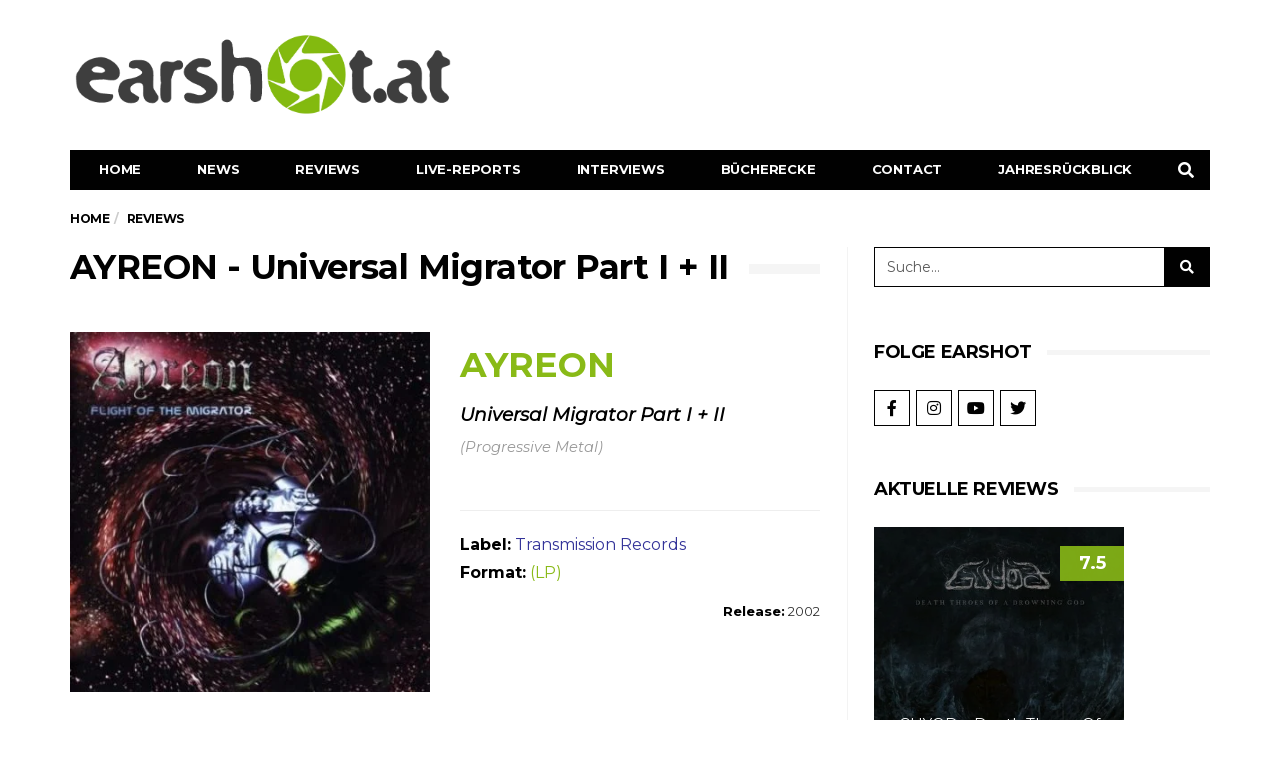

--- FILE ---
content_type: text/html; charset=UTF-8
request_url: https://earshot.at/2000/09/09/ayreon-universal-migrator-part-i-ii/
body_size: 28448
content:
<!DOCTYPE html>
<!--[if lt IE 7 ]><html class="ie ie6" lang="de-AT"> <![endif]-->
<!--[if IE 7 ]><html class="ie ie7" lang="de-AT"> <![endif]-->
<!--[if IE 8 ]><html class="ie ie8" lang="de-AT"> <![endif]-->
<!--[if (gte IE 9)|!(IE)]><!--><html lang="de-AT">
<head>

	<meta charset="UTF-8">
	<meta name="viewport" content="user-scalable=yes, width=device-width, initial-scale=1.0, maximum-scale=1">

	<!--[if IE]><meta http-equiv="X-UA-Compatible" content="IE=edge" /><![endif]-->

	<link rel="pingback" href="https://earshot.at/xmlrpc.php">

	<meta name='robots' content='index, follow, max-image-preview:large, max-snippet:-1, max-video-preview:-1' />
	<style>img:is([sizes="auto" i], [sizes^="auto," i]) { contain-intrinsic-size: 3000px 1500px }</style>
	
	<!-- This site is optimized with the Yoast SEO plugin v26.5 - https://yoast.com/wordpress/plugins/seo/ -->
	<title>AYREON - Universal Migrator Part I + II - Review auf earshot.at.</title><link rel="stylesheet" href="https://earshot.at/wp-content/cache/min/1/374a7dde2bee0b4f194abc817f1d6f5f.css" media="all" data-minify="1" />
	<link rel="canonical" href="https://earshot.at/2000/09/09/ayreon-universal-migrator-part-i-ii/" />
	<meta property="og:locale" content="de_DE" />
	<meta property="og:type" content="article" />
	<meta property="og:title" content="AYREON - Universal Migrator Part I + II - Review auf earshot.at." />
	<meta property="og:description" content="(Progressive Metal) - &quot;In fernen Welten&quot;" />
	<meta property="og:url" content="https://earshot.at/2000/09/09/ayreon-universal-migrator-part-i-ii/" />
	<meta property="og:site_name" content="earshot.at" />
	<meta property="article:published_time" content="2000-09-09T11:01:51+00:00" />
	<meta property="article:modified_time" content="2021-12-13T12:07:36+00:00" />
	<meta property="og:image" content="https://earshot.at/wp-content/uploads/2021/12/ayreon_universalmigrator.jpg" />
	<meta property="og:image:width" content="450" />
	<meta property="og:image:height" content="450" />
	<meta property="og:image:type" content="image/jpeg" />
	<meta name="author" content="Lugi" />
	<meta name="twitter:card" content="summary_large_image" />
	<meta name="twitter:label1" content="Verfasst von" />
	<meta name="twitter:data1" content="Lugi" />
	<meta name="twitter:label2" content="Geschätzte Lesezeit" />
	<meta name="twitter:data2" content="2 Minuten" />
	<script type="application/ld+json" class="yoast-schema-graph">{"@context":"https://schema.org","@graph":[{"@type":"WebPage","@id":"https://earshot.at/2000/09/09/ayreon-universal-migrator-part-i-ii/","url":"https://earshot.at/2000/09/09/ayreon-universal-migrator-part-i-ii/","name":"AYREON - Universal Migrator Part I + II - Review auf earshot.at.","isPartOf":{"@id":"https://earshot.at/#website"},"primaryImageOfPage":{"@id":"https://earshot.at/2000/09/09/ayreon-universal-migrator-part-i-ii/#primaryimage"},"image":{"@id":"https://earshot.at/2000/09/09/ayreon-universal-migrator-part-i-ii/#primaryimage"},"thumbnailUrl":"https://earshot.at/wp-content/uploads/2021/12/ayreon_universalmigrator.jpg","datePublished":"2000-09-09T11:01:51+00:00","dateModified":"2021-12-13T12:07:36+00:00","author":{"@id":"https://earshot.at/#/schema/person/ae10d89da7ce6f237a9da94f32ab5c67"},"breadcrumb":{"@id":"https://earshot.at/2000/09/09/ayreon-universal-migrator-part-i-ii/#breadcrumb"},"inLanguage":"de-AT","potentialAction":[{"@type":"ReadAction","target":["https://earshot.at/2000/09/09/ayreon-universal-migrator-part-i-ii/"]}]},{"@type":"ImageObject","inLanguage":"de-AT","@id":"https://earshot.at/2000/09/09/ayreon-universal-migrator-part-i-ii/#primaryimage","url":"https://earshot.at/wp-content/uploads/2021/12/ayreon_universalmigrator.jpg","contentUrl":"https://earshot.at/wp-content/uploads/2021/12/ayreon_universalmigrator.jpg","width":450,"height":450},{"@type":"BreadcrumbList","@id":"https://earshot.at/2000/09/09/ayreon-universal-migrator-part-i-ii/#breadcrumb","itemListElement":[{"@type":"ListItem","position":1,"name":"Home","item":"https://earshot.at/"},{"@type":"ListItem","position":2,"name":"AYREON &#8211; Universal Migrator Part I + II"}]},{"@type":"WebSite","@id":"https://earshot.at/#website","url":"https://earshot.at/","name":"earshot.at","description":"Rock &amp; Metal Magazin Seit 1999","potentialAction":[{"@type":"SearchAction","target":{"@type":"EntryPoint","urlTemplate":"https://earshot.at/?s={search_term_string}"},"query-input":{"@type":"PropertyValueSpecification","valueRequired":true,"valueName":"search_term_string"}}],"inLanguage":"de-AT"},{"@type":"Person","@id":"https://earshot.at/#/schema/person/ae10d89da7ce6f237a9da94f32ab5c67","name":"Lugi","image":{"@type":"ImageObject","inLanguage":"de-AT","@id":"https://earshot.at/#/schema/person/image/359c155a872c742ba5c9656dd2f71817","url":"https://earshot.at/wp-content/uploads/2021/03/earshot-symb-kreis-2021.png","contentUrl":"https://earshot.at/wp-content/uploads/2021/03/earshot-symb-kreis-2021.png","caption":"Lugi"},"sameAs":["https://www.earshot.at"],"url":"https://earshot.at/author/lugi/"}]}</script>
	<!-- / Yoast SEO plugin. -->


<link rel='dns-prefetch' href='//use.fontawesome.com' />
<link rel="alternate" type="application/rss+xml" title="earshot.at &raquo; Feed" href="https://earshot.at/feed/" />
<link rel="alternate" type="application/rss+xml" title="earshot.at &raquo; Kommentar-Feed" href="https://earshot.at/comments/feed/" />



<style id='classic-theme-styles-inline-css' type='text/css'>
/*! This file is auto-generated */
.wp-block-button__link{color:#fff;background-color:#32373c;border-radius:9999px;box-shadow:none;text-decoration:none;padding:calc(.667em + 2px) calc(1.333em + 2px);font-size:1.125em}.wp-block-file__button{background:#32373c;color:#fff;text-decoration:none}
</style>
<style id='font-awesome-svg-styles-default-inline-css' type='text/css'>
.svg-inline--fa {
  display: inline-block;
  height: 1em;
  overflow: visible;
  vertical-align: -.125em;
}
</style>

<style id='font-awesome-svg-styles-inline-css' type='text/css'>
   .wp-block-font-awesome-icon svg::before,
   .wp-rich-text-font-awesome-icon svg::before {content: unset;}
</style>
<style id='global-styles-inline-css' type='text/css'>
:root{--wp--preset--aspect-ratio--square: 1;--wp--preset--aspect-ratio--4-3: 4/3;--wp--preset--aspect-ratio--3-4: 3/4;--wp--preset--aspect-ratio--3-2: 3/2;--wp--preset--aspect-ratio--2-3: 2/3;--wp--preset--aspect-ratio--16-9: 16/9;--wp--preset--aspect-ratio--9-16: 9/16;--wp--preset--color--black: #000000;--wp--preset--color--cyan-bluish-gray: #abb8c3;--wp--preset--color--white: #ffffff;--wp--preset--color--pale-pink: #f78da7;--wp--preset--color--vivid-red: #cf2e2e;--wp--preset--color--luminous-vivid-orange: #ff6900;--wp--preset--color--luminous-vivid-amber: #fcb900;--wp--preset--color--light-green-cyan: #7bdcb5;--wp--preset--color--vivid-green-cyan: #00d084;--wp--preset--color--pale-cyan-blue: #8ed1fc;--wp--preset--color--vivid-cyan-blue: #0693e3;--wp--preset--color--vivid-purple: #9b51e0;--wp--preset--gradient--vivid-cyan-blue-to-vivid-purple: linear-gradient(135deg,rgba(6,147,227,1) 0%,rgb(155,81,224) 100%);--wp--preset--gradient--light-green-cyan-to-vivid-green-cyan: linear-gradient(135deg,rgb(122,220,180) 0%,rgb(0,208,130) 100%);--wp--preset--gradient--luminous-vivid-amber-to-luminous-vivid-orange: linear-gradient(135deg,rgba(252,185,0,1) 0%,rgba(255,105,0,1) 100%);--wp--preset--gradient--luminous-vivid-orange-to-vivid-red: linear-gradient(135deg,rgba(255,105,0,1) 0%,rgb(207,46,46) 100%);--wp--preset--gradient--very-light-gray-to-cyan-bluish-gray: linear-gradient(135deg,rgb(238,238,238) 0%,rgb(169,184,195) 100%);--wp--preset--gradient--cool-to-warm-spectrum: linear-gradient(135deg,rgb(74,234,220) 0%,rgb(151,120,209) 20%,rgb(207,42,186) 40%,rgb(238,44,130) 60%,rgb(251,105,98) 80%,rgb(254,248,76) 100%);--wp--preset--gradient--blush-light-purple: linear-gradient(135deg,rgb(255,206,236) 0%,rgb(152,150,240) 100%);--wp--preset--gradient--blush-bordeaux: linear-gradient(135deg,rgb(254,205,165) 0%,rgb(254,45,45) 50%,rgb(107,0,62) 100%);--wp--preset--gradient--luminous-dusk: linear-gradient(135deg,rgb(255,203,112) 0%,rgb(199,81,192) 50%,rgb(65,88,208) 100%);--wp--preset--gradient--pale-ocean: linear-gradient(135deg,rgb(255,245,203) 0%,rgb(182,227,212) 50%,rgb(51,167,181) 100%);--wp--preset--gradient--electric-grass: linear-gradient(135deg,rgb(202,248,128) 0%,rgb(113,206,126) 100%);--wp--preset--gradient--midnight: linear-gradient(135deg,rgb(2,3,129) 0%,rgb(40,116,252) 100%);--wp--preset--font-size--small: 13px;--wp--preset--font-size--medium: 20px;--wp--preset--font-size--large: 36px;--wp--preset--font-size--x-large: 42px;--wp--preset--spacing--20: 0.44rem;--wp--preset--spacing--30: 0.67rem;--wp--preset--spacing--40: 1rem;--wp--preset--spacing--50: 1.5rem;--wp--preset--spacing--60: 2.25rem;--wp--preset--spacing--70: 3.38rem;--wp--preset--spacing--80: 5.06rem;--wp--preset--shadow--natural: 6px 6px 9px rgba(0, 0, 0, 0.2);--wp--preset--shadow--deep: 12px 12px 50px rgba(0, 0, 0, 0.4);--wp--preset--shadow--sharp: 6px 6px 0px rgba(0, 0, 0, 0.2);--wp--preset--shadow--outlined: 6px 6px 0px -3px rgba(255, 255, 255, 1), 6px 6px rgba(0, 0, 0, 1);--wp--preset--shadow--crisp: 6px 6px 0px rgba(0, 0, 0, 1);}:where(.is-layout-flex){gap: 0.5em;}:where(.is-layout-grid){gap: 0.5em;}body .is-layout-flex{display: flex;}.is-layout-flex{flex-wrap: wrap;align-items: center;}.is-layout-flex > :is(*, div){margin: 0;}body .is-layout-grid{display: grid;}.is-layout-grid > :is(*, div){margin: 0;}:where(.wp-block-columns.is-layout-flex){gap: 2em;}:where(.wp-block-columns.is-layout-grid){gap: 2em;}:where(.wp-block-post-template.is-layout-flex){gap: 1.25em;}:where(.wp-block-post-template.is-layout-grid){gap: 1.25em;}.has-black-color{color: var(--wp--preset--color--black) !important;}.has-cyan-bluish-gray-color{color: var(--wp--preset--color--cyan-bluish-gray) !important;}.has-white-color{color: var(--wp--preset--color--white) !important;}.has-pale-pink-color{color: var(--wp--preset--color--pale-pink) !important;}.has-vivid-red-color{color: var(--wp--preset--color--vivid-red) !important;}.has-luminous-vivid-orange-color{color: var(--wp--preset--color--luminous-vivid-orange) !important;}.has-luminous-vivid-amber-color{color: var(--wp--preset--color--luminous-vivid-amber) !important;}.has-light-green-cyan-color{color: var(--wp--preset--color--light-green-cyan) !important;}.has-vivid-green-cyan-color{color: var(--wp--preset--color--vivid-green-cyan) !important;}.has-pale-cyan-blue-color{color: var(--wp--preset--color--pale-cyan-blue) !important;}.has-vivid-cyan-blue-color{color: var(--wp--preset--color--vivid-cyan-blue) !important;}.has-vivid-purple-color{color: var(--wp--preset--color--vivid-purple) !important;}.has-black-background-color{background-color: var(--wp--preset--color--black) !important;}.has-cyan-bluish-gray-background-color{background-color: var(--wp--preset--color--cyan-bluish-gray) !important;}.has-white-background-color{background-color: var(--wp--preset--color--white) !important;}.has-pale-pink-background-color{background-color: var(--wp--preset--color--pale-pink) !important;}.has-vivid-red-background-color{background-color: var(--wp--preset--color--vivid-red) !important;}.has-luminous-vivid-orange-background-color{background-color: var(--wp--preset--color--luminous-vivid-orange) !important;}.has-luminous-vivid-amber-background-color{background-color: var(--wp--preset--color--luminous-vivid-amber) !important;}.has-light-green-cyan-background-color{background-color: var(--wp--preset--color--light-green-cyan) !important;}.has-vivid-green-cyan-background-color{background-color: var(--wp--preset--color--vivid-green-cyan) !important;}.has-pale-cyan-blue-background-color{background-color: var(--wp--preset--color--pale-cyan-blue) !important;}.has-vivid-cyan-blue-background-color{background-color: var(--wp--preset--color--vivid-cyan-blue) !important;}.has-vivid-purple-background-color{background-color: var(--wp--preset--color--vivid-purple) !important;}.has-black-border-color{border-color: var(--wp--preset--color--black) !important;}.has-cyan-bluish-gray-border-color{border-color: var(--wp--preset--color--cyan-bluish-gray) !important;}.has-white-border-color{border-color: var(--wp--preset--color--white) !important;}.has-pale-pink-border-color{border-color: var(--wp--preset--color--pale-pink) !important;}.has-vivid-red-border-color{border-color: var(--wp--preset--color--vivid-red) !important;}.has-luminous-vivid-orange-border-color{border-color: var(--wp--preset--color--luminous-vivid-orange) !important;}.has-luminous-vivid-amber-border-color{border-color: var(--wp--preset--color--luminous-vivid-amber) !important;}.has-light-green-cyan-border-color{border-color: var(--wp--preset--color--light-green-cyan) !important;}.has-vivid-green-cyan-border-color{border-color: var(--wp--preset--color--vivid-green-cyan) !important;}.has-pale-cyan-blue-border-color{border-color: var(--wp--preset--color--pale-cyan-blue) !important;}.has-vivid-cyan-blue-border-color{border-color: var(--wp--preset--color--vivid-cyan-blue) !important;}.has-vivid-purple-border-color{border-color: var(--wp--preset--color--vivid-purple) !important;}.has-vivid-cyan-blue-to-vivid-purple-gradient-background{background: var(--wp--preset--gradient--vivid-cyan-blue-to-vivid-purple) !important;}.has-light-green-cyan-to-vivid-green-cyan-gradient-background{background: var(--wp--preset--gradient--light-green-cyan-to-vivid-green-cyan) !important;}.has-luminous-vivid-amber-to-luminous-vivid-orange-gradient-background{background: var(--wp--preset--gradient--luminous-vivid-amber-to-luminous-vivid-orange) !important;}.has-luminous-vivid-orange-to-vivid-red-gradient-background{background: var(--wp--preset--gradient--luminous-vivid-orange-to-vivid-red) !important;}.has-very-light-gray-to-cyan-bluish-gray-gradient-background{background: var(--wp--preset--gradient--very-light-gray-to-cyan-bluish-gray) !important;}.has-cool-to-warm-spectrum-gradient-background{background: var(--wp--preset--gradient--cool-to-warm-spectrum) !important;}.has-blush-light-purple-gradient-background{background: var(--wp--preset--gradient--blush-light-purple) !important;}.has-blush-bordeaux-gradient-background{background: var(--wp--preset--gradient--blush-bordeaux) !important;}.has-luminous-dusk-gradient-background{background: var(--wp--preset--gradient--luminous-dusk) !important;}.has-pale-ocean-gradient-background{background: var(--wp--preset--gradient--pale-ocean) !important;}.has-electric-grass-gradient-background{background: var(--wp--preset--gradient--electric-grass) !important;}.has-midnight-gradient-background{background: var(--wp--preset--gradient--midnight) !important;}.has-small-font-size{font-size: var(--wp--preset--font-size--small) !important;}.has-medium-font-size{font-size: var(--wp--preset--font-size--medium) !important;}.has-large-font-size{font-size: var(--wp--preset--font-size--large) !important;}.has-x-large-font-size{font-size: var(--wp--preset--font-size--x-large) !important;}
:where(.wp-block-post-template.is-layout-flex){gap: 1.25em;}:where(.wp-block-post-template.is-layout-grid){gap: 1.25em;}
:where(.wp-block-columns.is-layout-flex){gap: 2em;}:where(.wp-block-columns.is-layout-grid){gap: 2em;}
:root :where(.wp-block-pullquote){font-size: 1.5em;line-height: 1.6;}
</style>













<style id='heateor_sss_frontend_css-inline-css' type='text/css'>
.heateor_sss_button_instagram span.heateor_sss_svg,a.heateor_sss_instagram span.heateor_sss_svg{background:radial-gradient(circle at 30% 107%,#fdf497 0,#fdf497 5%,#fd5949 45%,#d6249f 60%,#285aeb 90%)}div.heateor_sss_horizontal_sharing a.heateor_sss_button_instagram span{background:#FFFFFF!important;}div.heateor_sss_standard_follow_icons_container a.heateor_sss_button_instagram span{background:#FFFFFF}.heateor_sss_horizontal_sharing .heateor_sss_svg,.heateor_sss_standard_follow_icons_container .heateor_sss_svg{background-color:#FFFFFF!important;background:#FFFFFF!important;color:#000000;border-width:0px;border-style:solid;border-color:transparent}.heateor_sss_horizontal_sharing span.heateor_sss_svg:hover,.heateor_sss_standard_follow_icons_container span.heateor_sss_svg:hover{border-color:transparent;}.heateor_sss_vertical_sharing span.heateor_sss_svg,.heateor_sss_floating_follow_icons_container span.heateor_sss_svg{color:#fff;border-width:0px;border-style:solid;border-color:transparent;}.heateor_sss_vertical_sharing span.heateor_sss_svg:hover,.heateor_sss_floating_follow_icons_container span.heateor_sss_svg:hover{border-color:transparent;}@media screen and (max-width:783px) {.heateor_sss_vertical_sharing{display:none!important}}div.heateor_sss_sharing_title{text-align:center}div.heateor_sss_sharing_ul{width:100%;text-align:center;}div.heateor_sss_horizontal_sharing div.heateor_sss_sharing_ul a{float:none!important;display:inline-block;}
</style>
<link rel='stylesheet' id='barcelona-font-css' href='https://fonts.googleapis.com/css?family=Montserrat%3A400%2C700%2C400italic&#038;ver=6.8.3&#038;display=swap' type='text/css' media='all' />







<style id='rocket-lazyload-inline-css' type='text/css'>
.rll-youtube-player{position:relative;padding-bottom:56.23%;height:0;overflow:hidden;max-width:100%;}.rll-youtube-player iframe{position:absolute;top:0;left:0;width:100%;height:100%;z-index:100;background:0 0}.rll-youtube-player img{bottom:0;display:block;left:0;margin:auto;max-width:100%;width:100%;position:absolute;right:0;top:0;border:none;height:auto;cursor:pointer;-webkit-transition:.4s all;-moz-transition:.4s all;transition:.4s all}.rll-youtube-player img:hover{-webkit-filter:brightness(75%)}.rll-youtube-player .play{height:72px;width:72px;left:50%;top:50%;margin-left:-36px;margin-top:-36px;position:absolute;background:url(https://earshot.at/wp-content/plugins/wp-rocket/assets/img/youtube.png) no-repeat;cursor:pointer}
</style>

<style id='font-awesome-official-v4shim-inline-css' type='text/css'>
@font-face {
font-family: "FontAwesome";
font-display: block;
src: url("https://use.fontawesome.com/releases/v5.15.3/webfonts/fa-brands-400.eot"),
		url("https://use.fontawesome.com/releases/v5.15.3/webfonts/fa-brands-400.eot?#iefix") format("embedded-opentype"),
		url("https://use.fontawesome.com/releases/v5.15.3/webfonts/fa-brands-400.woff2") format("woff2"),
		url("https://use.fontawesome.com/releases/v5.15.3/webfonts/fa-brands-400.woff") format("woff"),
		url("https://use.fontawesome.com/releases/v5.15.3/webfonts/fa-brands-400.ttf") format("truetype"),
		url("https://use.fontawesome.com/releases/v5.15.3/webfonts/fa-brands-400.svg#fontawesome") format("svg");
}

@font-face {
font-family: "FontAwesome";
font-display: block;
src: url("https://use.fontawesome.com/releases/v5.15.3/webfonts/fa-solid-900.eot"),
		url("https://use.fontawesome.com/releases/v5.15.3/webfonts/fa-solid-900.eot?#iefix") format("embedded-opentype"),
		url("https://use.fontawesome.com/releases/v5.15.3/webfonts/fa-solid-900.woff2") format("woff2"),
		url("https://use.fontawesome.com/releases/v5.15.3/webfonts/fa-solid-900.woff") format("woff"),
		url("https://use.fontawesome.com/releases/v5.15.3/webfonts/fa-solid-900.ttf") format("truetype"),
		url("https://use.fontawesome.com/releases/v5.15.3/webfonts/fa-solid-900.svg#fontawesome") format("svg");
}

@font-face {
font-family: "FontAwesome";
font-display: block;
src: url("https://use.fontawesome.com/releases/v5.15.3/webfonts/fa-regular-400.eot"),
		url("https://use.fontawesome.com/releases/v5.15.3/webfonts/fa-regular-400.eot?#iefix") format("embedded-opentype"),
		url("https://use.fontawesome.com/releases/v5.15.3/webfonts/fa-regular-400.woff2") format("woff2"),
		url("https://use.fontawesome.com/releases/v5.15.3/webfonts/fa-regular-400.woff") format("woff"),
		url("https://use.fontawesome.com/releases/v5.15.3/webfonts/fa-regular-400.ttf") format("truetype"),
		url("https://use.fontawesome.com/releases/v5.15.3/webfonts/fa-regular-400.svg#fontawesome") format("svg");
unicode-range: U+F004-F005,U+F007,U+F017,U+F022,U+F024,U+F02E,U+F03E,U+F044,U+F057-F059,U+F06E,U+F070,U+F075,U+F07B-F07C,U+F080,U+F086,U+F089,U+F094,U+F09D,U+F0A0,U+F0A4-F0A7,U+F0C5,U+F0C7-F0C8,U+F0E0,U+F0EB,U+F0F3,U+F0F8,U+F0FE,U+F111,U+F118-F11A,U+F11C,U+F133,U+F144,U+F146,U+F14A,U+F14D-F14E,U+F150-F152,U+F15B-F15C,U+F164-F165,U+F185-F186,U+F191-F192,U+F1AD,U+F1C1-F1C9,U+F1CD,U+F1D8,U+F1E3,U+F1EA,U+F1F6,U+F1F9,U+F20A,U+F247-F249,U+F24D,U+F254-F25B,U+F25D,U+F267,U+F271-F274,U+F279,U+F28B,U+F28D,U+F2B5-F2B6,U+F2B9,U+F2BB,U+F2BD,U+F2C1-F2C2,U+F2D0,U+F2D2,U+F2DC,U+F2ED,U+F328,U+F358-F35B,U+F3A5,U+F3D1,U+F410,U+F4AD;
}
</style>
<script type="text/javascript" src="https://earshot.at/wp-includes/js/jquery/jquery.min.js?ver=3.7.1" id="jquery-core-js" defer></script>
<script type="text/javascript" src="https://earshot.at/wp-includes/js/jquery/jquery-migrate.min.js?ver=3.4.1" id="jquery-migrate-js" defer></script>
<script type="text/javascript" id="foobox-free-min-js-before">
/* <![CDATA[ */
/* Run FooBox FREE (v2.7.35) */
var FOOBOX = window.FOOBOX = {
	ready: true,
	disableOthers: false,
	o: {wordpress: { enabled: true }, captions: { dataTitle: ["captionTitle","title","elementorLightboxTitle"], dataDesc: ["captionDesc","description","elementorLightboxDescription"] }, rel: '', excludes:'.fbx-link,.nofoobox,.nolightbox,a[href*="pinterest.com/pin/create/button/"]', affiliate : { enabled: false }, error: "Could not load the item"},
	selectors: [
		".gallery", ".wp-block-gallery", ".wp-caption", ".foobox"
	],
	pre: function( $ ){
		// Custom JavaScript (Pre)
		
	},
	post: function( $ ){
		// Custom JavaScript (Post)
		
		// Custom Captions Code
		
	},
	custom: function( $ ){
		// Custom Extra JS
		
	}
};
/* ]]> */
</script>
<script type="text/javascript" src="https://earshot.at/wp-content/plugins/foobox-image-lightbox/free/js/foobox.free.min.js?ver=2.7.35" id="foobox-free-min-js" defer></script>
<!--[if lt IE 9]>
<script type="text/javascript" src="https://earshot.at/wp-content/themes/barcelona/assets/js/html5.js?ver=6.8.3" id="ie-html5-js"></script>
<![endif]-->
<script type="text/javascript" src="https://earshot.at/wp-content/themes/barcelona/assets/js/retina.min.js?ver=6.8.3" id="retina-js-js" defer></script>
<link rel="https://api.w.org/" href="https://earshot.at/wp-json/" /><link rel="alternate" title="JSON" type="application/json" href="https://earshot.at/wp-json/wp/v2/posts/21262" /><meta name="generator" content="WordPress 6.8.3" />
<link rel="alternate" title="oEmbed (JSON)" type="application/json+oembed" href="https://earshot.at/wp-json/oembed/1.0/embed?url=https%3A%2F%2Fearshot.at%2F2000%2F09%2F09%2Fayreon-universal-migrator-part-i-ii%2F" />
<link rel="alternate" title="oEmbed (XML)" type="text/xml+oembed" href="https://earshot.at/wp-json/oembed/1.0/embed?url=https%3A%2F%2Fearshot.at%2F2000%2F09%2F09%2Fayreon-universal-migrator-part-i-ii%2F&#038;format=xml" />
			<style>.cmplz-hidden {
					display: none !important;
				}</style><link rel="icon" href="/wp-content/uploads/2021/03/earshot-symb-kreis-2021.png" />

<meta property="og:type" content="article" />
<meta property="og:title" content="AYREON &#8211; Universal Migrator Part I + II" />
<meta property="og:url" content="https://earshot.at/2000/09/09/ayreon-universal-migrator-part-i-ii/" />
<meta property="og:description" content="(Progressive Metal) &#8211; &#8222;In fernen Welten&#8220;" />
<meta property="article:published_time" content="2000-09-09T11:01:51+00:00" />
<meta property="article:modified_time" content="2021-12-13T12:07:36+00:00" />
<meta property="og:site_name" content="earshot.at" />
<meta property="og:image" content="https://earshot.at/wp-content/uploads/2021/12/ayreon_universalmigrator.jpg" />
<meta property="og:image:width" content="450" />
<meta property="og:image:height" content="450" />
<meta property="og:locale" content="de_AT" /><style type="text/css">
body { font-family: Montserrat, sans-serif; }
h1,h2,h3,h4,h5,h6 { font-family: Montserrat, sans-serif; }
</style>
<style type="text/css">
html, body {
    max-width: 100% !important;
    overflow-x: hidden !important;
}

@media only screen and (max-width: 767px) {
.home .row-primary.has-sidebar {
    display: flex;
    flex-flow: column;
}
.home .row-primary.has-sidebar #main {
    order: 2;
}
.home .row-primary.has-sidebar #sidebar {
    order: 1;
}
}

		 @media only screen and (min-width: 992px) { .sidebar-none .post-content, .sidebar-none .post-footer { width: 750px !important; } }
::-moz-selection { background-color: #f2132d; }
::selection { background-color: #f2132d; }
</style>
<meta name="generator" content="Elementor 3.33.4; features: additional_custom_breakpoints; settings: css_print_method-external, google_font-enabled, font_display-auto">
			<style>
				.e-con.e-parent:nth-of-type(n+4):not(.e-lazyloaded):not(.e-no-lazyload),
				.e-con.e-parent:nth-of-type(n+4):not(.e-lazyloaded):not(.e-no-lazyload) * {
					background-image: none !important;
				}
				@media screen and (max-height: 1024px) {
					.e-con.e-parent:nth-of-type(n+3):not(.e-lazyloaded):not(.e-no-lazyload),
					.e-con.e-parent:nth-of-type(n+3):not(.e-lazyloaded):not(.e-no-lazyload) * {
						background-image: none !important;
					}
				}
				@media screen and (max-height: 640px) {
					.e-con.e-parent:nth-of-type(n+2):not(.e-lazyloaded):not(.e-no-lazyload),
					.e-con.e-parent:nth-of-type(n+2):not(.e-lazyloaded):not(.e-no-lazyload) * {
						background-image: none !important;
					}
				}
			</style>
			<noscript><style id="rocket-lazyload-nojs-css">.rll-youtube-player, [data-lazy-src]{display:none !important;}</style></noscript>
</head>
<body class="wp-singular post-template-default single single-post postid-21262 single-format-standard wp-theme-barcelona wp-child-theme-barcelona-child theme--barcelona barcelona-fimg-none barcelona-fimg-cl has-breadcrumb zoom-enabled elementor-default elementor-kit-52088 modula-best-grid-gallery">

<nav class="navbar navbar-static-top navbar-dark mega-menu-dark header-style-a sticky-logo-inherit navbar-sticky has-nav-menu">

	<div class="navbar-inner">

		<div class="container">

			
			<div class="navbar-header">

				<button type="button" class="navbar-toggle collapsed" data-toggle="collapse" data-target="#navbar" aria-expanded="false">
					<span class="sr-only">Menu</span>
					<span class="fa fa-navicon"></span>
				</button><!-- .navbar-toggle -->

								<button type="button" class="navbar-search btn-search">
					<span class="fa fa-search"></span>
				</button>
				
				
				<a href="https://earshot.at/" class="navbar-logo">
					<span class="logo-location-header clearfix"><span class="logo-img logo-single logo-dark"><img width="2147" height="500" src="data:image/svg+xml,%3Csvg%20xmlns='http://www.w3.org/2000/svg'%20viewBox='0%200%202147%20500'%3E%3C/svg%3E" alt="earshot.at" data-lazy-src="/wp-content/uploads/2021/03/earshot-Logo-2021_grau2.png" /><noscript><img width="2147" height="500" src="/wp-content/uploads/2021/03/earshot-Logo-2021_grau2.png" alt="earshot.at" /></noscript></span></span>				</a>

				
			</div><!-- .navbar-header -->

						<div id="navbar" class="navbar-collapse collapse">
			<ul id="menu-main-menu" class="navbar-nav nav"><li id="menu-item-170" class="menu-item menu-item-type-post_type menu-item-object-page menu-item-home menu-item-170"><a href="https://earshot.at/">Home</a></li>
<li id="menu-item-1993" class="menu-item menu-item-type-custom menu-item-object-custom menu-item-1993"><a href="/news">News</a></li>
<li id="menu-item-86206" class="menu-item menu-item-type-post_type menu-item-object-page menu-item-has-children menu-item-86206"><a href="https://earshot.at/reviews/">Reviews</a>
<ul class="sub-menu">
	<li id="menu-item-73192" class="menu-item menu-item-type-post_type menu-item-object-page menu-item-73192"><a href="https://earshot.at/reviews/">Alle Reviews</a></li>
	<li id="menu-item-86166" class="menu-item menu-item-type-post_type menu-item-object-page menu-item-86166"><a href="https://earshot.at/oesterreich/">Österreich</a></li>
	<li id="menu-item-1299" class="menu-item menu-item-type-custom menu-item-object-custom menu-item-1299"><a href="http://archiv.earshot.at">Archiv</a></li>
</ul>
</li>
<li id="menu-item-173" class="menu-item menu-item-type-taxonomy menu-item-object-category menu-item-has-children menu-item-173"><a href="https://earshot.at/category/live-reports/">Live-Reports</a>
<ul class="sub-menu">
	<li id="menu-item-90970" class="menu-item menu-item-type-taxonomy menu-item-object-category menu-item-90970"><a href="https://earshot.at/category/live-reports/">Alle Live-Reports</a></li>
	<li id="menu-item-86679" class="menu-item menu-item-type-post_type menu-item-object-page menu-item-86679"><a href="https://earshot.at/gallery/">Gallery</a></li>
</ul>
</li>
<li id="menu-item-6052" class="menu-item menu-item-type-custom menu-item-object-custom menu-item-6052"><a href="/interviews">Interviews</a></li>
<li id="menu-item-73204" class="menu-item menu-item-type-post_type menu-item-object-page menu-item-73204"><a href="https://earshot.at/buecherecke/">Bücherecke</a></li>
<li id="menu-item-568" class="menu-item menu-item-type-custom menu-item-object-custom menu-item-has-children menu-item-568"><a href="#">Contact</a>
<ul class="sub-menu">
	<li id="menu-item-569" class="menu-item menu-item-type-custom menu-item-object-custom menu-item-569"><a href="/kontakt/">Contact</a></li>
	<li id="menu-item-570" class="menu-item menu-item-type-custom menu-item-object-custom menu-item-570"><a href="/team">Team</a></li>
	<li id="menu-item-571" class="menu-item menu-item-type-custom menu-item-object-custom menu-item-571"><a href="/2016/02/23/we-want-you-wir-suchen-metal-redakteure/">We Want You</a></li>
</ul>
</li>
<li id="menu-item-99749" class="menu-item menu-item-type-custom menu-item-object-custom menu-item-has-children menu-item-99749"><a href="#">Jahresrückblick</a>
<ul class="sub-menu">
	<li id="menu-item-99725" class="menu-item menu-item-type-post_type menu-item-object-page menu-item-99725"><a href="https://earshot.at/jahresrueckblick-2025/">2025</a></li>
	<li id="menu-item-86172" class="menu-item menu-item-type-post_type menu-item-object-page menu-item-86172"><a href="https://earshot.at/jahresrueckblick-2024-2/">2024</a></li>
</ul>
</li>
<li class="search"><button class="btn btn-search"><span class="fa fa-search"></span></button></li></ul>			</div><!-- .navbar-collapse -->
			
		</div><!-- .container -->

	</div><!-- .navbar-inner -->

</nav><!-- .navbar -->

<div id="page-wrapper"><div class="breadcrumb-wrapper"><div class="container"><ol itemscope itemtype="http://schema.org/BreadcrumbList" class="breadcrumb"><li itemprop="itemListElement" itemscope itemtype="http://schema.org/ListItem"><a itemprop="item" href="https://earshot.at/">Home</a><meta itemprop="position" content="1" /></li><li itemprop="itemListElement" itemscope itemtype="http://schema.org/ListItem"><a href="https://earshot.at/category/reviews/" itemprop="item"><span itemprop="name">Reviews</span></a><meta itemprop="position" content="2" /></li></ol></div></div><div class="container single-container">

        <div class="row-primary sidebar-right clearfix has-sidebar">

                <main id="main" class="main">

                        
                                <article id="post-21262" class="post-21262 post type-post status-publish format-standard has-post-thumbnail hentry category-reviews tag-arjen-lucassen tag-ayreon tag-star-one">

                                                                <header class="post-image">

                                
                                <div class="fimg-wrapper fimg-cl fimg-no-meta fimg-no-thumb">

                                        
                                        <div class="featured-image">
                                                <div class="fimg-inner">
                                                        <div class="vm-wrapper">
                                                                <div class="vm-middle">
                                                                        <h1 class="post-title">AYREON - Universal Migrator Part I + II</h1>
                                                                </div>
                                                        </div>
                                                </div>
                                        </div>

                                </div><!-- .fimg-wrapper -->

                        </header>

                
                                                                                <section class="post-content">
                                        <div>
<p style="text-align: left;"><div class="su-row"><div class="su-column su-column-size-1-2"><div class="su-column-inner su-u-clearfix su-u-trim"><img fetchpriority="high" decoding="async" class="aligncenter wp-image-21260 size-thumbnail" src="data:image/svg+xml,%3Csvg%20xmlns='http://www.w3.org/2000/svg'%20viewBox='0%200%20400%20400'%3E%3C/svg%3E" alt="AYREON - Universal Migrator Part I + II" width="400" height="400" data-lazy-srcset="https://earshot.at/wp-content/uploads/2021/12/ayreon_universalmigrator-400x400.jpg 400w, https://earshot.at/wp-content/uploads/2021/12/ayreon_universalmigrator-300x300.jpg 300w, https://earshot.at/wp-content/uploads/2021/12/ayreon_universalmigrator-200x200.jpg 200w, https://earshot.at/wp-content/uploads/2021/12/ayreon_universalmigrator.jpg 450w" data-lazy-sizes="(max-width: 400px) 100vw, 400px" data-lazy-src="https://earshot.at/wp-content/uploads/2021/12/ayreon_universalmigrator-400x400.jpg" /><noscript><img fetchpriority="high" decoding="async" class="aligncenter wp-image-21260 size-thumbnail" src="https://earshot.at/wp-content/uploads/2021/12/ayreon_universalmigrator-400x400.jpg" alt="AYREON - Universal Migrator Part I + II" width="400" height="400" srcset="https://earshot.at/wp-content/uploads/2021/12/ayreon_universalmigrator-400x400.jpg 400w, https://earshot.at/wp-content/uploads/2021/12/ayreon_universalmigrator-300x300.jpg 300w, https://earshot.at/wp-content/uploads/2021/12/ayreon_universalmigrator-200x200.jpg 200w, https://earshot.at/wp-content/uploads/2021/12/ayreon_universalmigrator.jpg 450w" sizes="(max-width: 400px) 100vw, 400px" /></noscript></div></div> <div class="su-column su-column-size-1-2"><div class="su-column-inner su-u-clearfix su-u-trim"><span style="font-size: 26pt;"><strong><span style="color: #00ff00;"><span style="color: #89ba17;">AYREON</span><br />
</span></strong></span><strong><em><span style="font-size: 14pt;">Universal Migrator Part I + II</span></em></strong><br />
<em><span style="font-size: 11pt;"><span style="color: #999999;">(Progressive Metal)</span></span></em></p>
</div>
<p>&nbsp;</p>
<hr />
<div>
<p style="text-align: left;"><strong>Label:</strong> <span style="color: #333399;">Transmission Records</span><br />
<strong>Format:</strong> <span style="color: #89ba17;">(LP)<br />
</span></p>
</div>
<p style="text-align: right;"><span style="font-size: 10pt;"><strong>Release:</strong> 2002</span></p>
<div>
</div></div></div>
<hr />
</div>
<p>Allein schon die Auswahl der GastsängerInnen (Johann Edlund [TIAMAT], Bruce Dickinson [IRON MAIDEN], Timo Kotipelto [STRATOVARIUS], Lana Lane [LANA LANE],&#8230;) bringt mich unweigerlich dazu, dem Doppelalbum 7 Punkte zu geben.</p>
<p>Zwar dürften die extrem Harten unter euch nichts damit anzufangen wissen, denn die Tracks bewegen sich allesamt im ruhigen, spacigen, emotionellen Bereich, aber für romantische Stunden mit der/dem FreundIn zusammen, ist diese Scheibe geradezu prädestiniert.</p>
<p>Wunderschöne Melodien (gesanglich als auch instrumental) werden mit Streichern unterlegt oder mit elektronischen Klängen aus dem Sequencer verfeinert. Insgesamt ein Prachtalbum, welches ich euch allen ans Herz legen will! Mein absoluter Favorit: &#8222;Into the black hole&#8220; mit Bruce &#8222;The Voice of Heavy Metal&#8220; Dickinson am Micro! Aber auch die Nummern mit Ralf Scheepers, Sir Russel Allen, Fabio Lione oder Timo Kotipelto können sich auf jeden Fall hören lassen.</p>
<p>&nbsp;</p>
<div></div>
<hr />
<p><strong>Tracklist &#8222;Universal Migrator Part I + II&#8220;:<br />
</strong>1. Pt: I: The Dream Sequencer<br />
2. My House On Mars<br />
3. 2084<br />
4. One Small Step<br />
5. The Shooting Company Of Captain Frans B. Coco<br />
6. Dragon On The Sea<br />
7. Temple Of The Cat<br />
8. Carried By The Wind<br />
9. And The Druids Turn To Stone<br />
10. The First Man On Earth<br />
11. The Dream Sequencer Reprise<br />
12. Pt.II: Chaos<br />
13. Dawn Of A Million Souls<br />
14. Journey On The Waves Of Time<br />
15. To The Quasar<br />
16. Into The Black Hole<br />
17. Through The Wormhole<br />
18. Out Of The White Hole<br />
19. To The Solar System<br />
20. The New Migrator<br />
<b>Gesamtspielzeit:</b> &#8211;</p>
<hr />
<p><strong><a href="http://www.arjenlucassen.com" target="_blank" rel="noopener"><span style="color: #333399;">www.arjenlucassen.com</span></a></strong></p>
<div>
<p>&nbsp;</p>
</div>
<div class="lets-review-block__wrap lets-review-block__wrap-10 lr-cf lets-review-wrap-21262 lets-review--center lets-review-skin-1 lets-review-design-4 lets-review-ani-1 lets-review-score-type-2 lets-review-score-type__bar conclusion__off" data-design="4" data-score-type="2" data-skin="1"><div class="lets-review-block lets-review-block__bg"><img decoding="async" width="450" height="450" src="data:image/svg+xml,%3Csvg%20xmlns='http://www.w3.org/2000/svg'%20viewBox='0%200%20450%20450'%3E%3C/svg%3E" class="attachment-full size-full" alt="AYREON - Into The Electric Castle - A Space Opera" data-lazy-srcset="https://earshot.at/wp-content/uploads/2021/12/ayreon_universalmigrator.jpg 450w, https://earshot.at/wp-content/uploads/2021/12/ayreon_universalmigrator-300x300.jpg 300w, https://earshot.at/wp-content/uploads/2021/12/ayreon_universalmigrator-400x400.jpg 400w, https://earshot.at/wp-content/uploads/2021/12/ayreon_universalmigrator-200x200.jpg 200w" data-lazy-sizes="(max-width: 450px) 100vw, 450px" title="AYREON - Into The Electric Castle - A Space Opera" data-lazy-src="https://earshot.at/wp-content/uploads/2021/12/ayreon_universalmigrator.jpg" /><noscript><img decoding="async" width="450" height="450" src="https://earshot.at/wp-content/uploads/2021/12/ayreon_universalmigrator.jpg" class="attachment-full size-full" alt="AYREON - Into The Electric Castle - A Space Opera" srcset="https://earshot.at/wp-content/uploads/2021/12/ayreon_universalmigrator.jpg 450w, https://earshot.at/wp-content/uploads/2021/12/ayreon_universalmigrator-300x300.jpg 300w, https://earshot.at/wp-content/uploads/2021/12/ayreon_universalmigrator-400x400.jpg 400w, https://earshot.at/wp-content/uploads/2021/12/ayreon_universalmigrator-200x200.jpg 200w" sizes="(max-width: 450px) 100vw, 450px" title="AYREON - Into The Electric Castle - A Space Opera" /></noscript></div><div class="lets-review-block lets-review-block__main-title lr-vc lets-review-block__pad"><div class="lets-review-block__title lr-font-h" style="">AYREON &#8211; Universal Migrator Part I + II</div></div><div class="lets-review-block lets-review-block__proscons lets-review-block__pad"><div class="lets-review-block__pros"><div class="proscons__title lets-review-block__title lr-font-h" style="">LineUp:</div><div class="lets-review-block__procon lets-review-block__pro">Arjen Anthony Lucassen (Guitar, Bass, Keys)</div><div class="lets-review-block__procon lets-review-block__pro">Ed Warby (Drums)</div></div><div class="lets-review-block__cons"><div class="proscons__title lets-review-block__title lr-font-h" style="">Singers:</div><div class="lets-review-block__procon lets-review-block__con">Brucer Dickinson</div><div class="lets-review-block__procon lets-review-block__con">Fabio Lione</div><div class="lets-review-block__procon lets-review-block__con">Russel Allen</div><div class="lets-review-block__procon lets-review-block__con">Timo Kotipelto</div><div class="lets-review-block__procon lets-review-block__con">Andi Deris</div><div class="lets-review-block__procon lets-review-block__con">Ralf Scheepers</div><div class="lets-review-block__procon lets-review-block__con">Robert Soeterboek</div><div class="lets-review-block__procon lets-review-block__con">Lana Lane</div></div></div><div class="lets-review-block lets-review-block__final-score lets-review-block__final-score-type-2 lets-review-block__pad score-level-10"><div class="score__wrap lr-all-c" style="background:#89ba17; color: #fff"><div class="score">10</div></div></div><div class="lets-review-block lets-review-block__aff lets-review-block__pad"><div class="lets-review-block__title lr-font-h" style="">...</div><div class="aff-button-wrap"><a href="https://amzn.to/3u98NBW" class="aff-button lr-button" target="_blank" rel="nofollow"><span class="button-title">Buy on Amazon</span><div class="i-wrap" style="background:#89ba17"><i class="fas fa-shopping-cart"></i><i class="fas fa-long-arrow-alt-right"></i></div></a></div></div></div><script type="application/ld+json">{"@context": "http://schema.org/",
			"@type": "Organization",
			"name": "AYREON &#8211; Universal Migrator Part I + II","image": [
				"https://earshot.at/wp-content/uploads/2021/12/ayreon_universalmigrator.jpg"
			],"review": {
				"@type": "Review",
				"reviewRating": {
					"@type": "Rating",
					"worstRating": "0",
					"ratingValue": "10",
					"bestRating": "10"
				},
				"author": {
					"@type": "Person",
					"name": "Lugi"
				}
			}}</script><div class='heateorSssClear'></div><div  class='heateor_sss_sharing_container heateor_sss_horizontal_sharing' data-heateor-sss-href='https://earshot.at/2000/09/09/ayreon-universal-migrator-part-i-ii/'><div class='heateor_sss_sharing_title' style="font-weight:bold" >Share on:</div><div class="heateor_sss_sharing_ul"><a aria-label="Facebook" class="heateor_sss_facebook" href="https://www.facebook.com/sharer/sharer.php?u=https%3A%2F%2Fearshot.at%2F2000%2F09%2F09%2Fayreon-universal-migrator-part-i-ii%2F" title="Facebook" rel="nofollow noopener" target="_blank" style="font-size:32px!important;box-shadow:none;display:inline-block;vertical-align:middle"><span class="heateor_sss_svg" style="background-color:#0765FE;width:45px;height:45px;border-radius:1px;display:inline-block;opacity:1;float:left;font-size:32px;box-shadow:none;display:inline-block;font-size:16px;padding:0 4px;vertical-align:middle;background-repeat:repeat;overflow:hidden;padding:0;cursor:pointer;box-sizing:content-box"><svg style="display:block;" focusable="false" aria-hidden="true" xmlns="http://www.w3.org/2000/svg" width="100%" height="100%" viewBox="0 0 32 32"><path fill="#000000" d="M28 16c0-6.627-5.373-12-12-12S4 9.373 4 16c0 5.628 3.875 10.35 9.101 11.647v-7.98h-2.474V16H13.1v-1.58c0-4.085 1.849-5.978 5.859-5.978.76 0 2.072.15 2.608.298v3.325c-.283-.03-.775-.045-1.386-.045-1.967 0-2.728.745-2.728 2.683V16h3.92l-.673 3.667h-3.247v8.245C23.395 27.195 28 22.135 28 16Z"></path></svg></span></a><a aria-label="Instagram" class="heateor_sss_button_instagram" href="https://www.instagram.com/" title="Instagram" rel="nofollow noopener" target="_blank" style="font-size:32px!important;box-shadow:none;display:inline-block;vertical-align:middle"><span class="heateor_sss_svg" style="background-color:#53beee;width:45px;height:45px;border-radius:1px;display:inline-block;opacity:1;float:left;font-size:32px;box-shadow:none;display:inline-block;font-size:16px;padding:0 4px;vertical-align:middle;background-repeat:repeat;overflow:hidden;padding:0;cursor:pointer;box-sizing:content-box"><svg style="display:block;" version="1.1" viewBox="-10 -10 148 148" width="100%" height="100%" xml:space="preserve" xmlns="http://www.w3.org/2000/svg" xmlns:xlink="http://www.w3.org/1999/xlink"><g><g><path d="M86,112H42c-14.336,0-26-11.663-26-26V42c0-14.337,11.664-26,26-26h44c14.337,0,26,11.663,26,26v44 C112,100.337,100.337,112,86,112z M42,24c-9.925,0-18,8.074-18,18v44c0,9.925,8.075,18,18,18h44c9.926,0,18-8.075,18-18V42 c0-9.926-8.074-18-18-18H42z" fill="#000000"></path></g><g><path d="M64,88c-13.234,0-24-10.767-24-24c0-13.234,10.766-24,24-24s24,10.766,24,24C88,77.233,77.234,88,64,88z M64,48c-8.822,0-16,7.178-16,16s7.178,16,16,16c8.822,0,16-7.178,16-16S72.822,48,64,48z" fill="#000000"></path></g><g><circle cx="89.5" cy="38.5" fill="#000000" r="5.5"></circle></g></g></svg></span></a><a aria-label="Whatsapp" class="heateor_sss_whatsapp" href="https://api.whatsapp.com/send?text=AYREON%20-%20Universal%20Migrator%20Part%20I%20%2B%20II%20https%3A%2F%2Fearshot.at%2F2000%2F09%2F09%2Fayreon-universal-migrator-part-i-ii%2F" title="Whatsapp" rel="nofollow noopener" target="_blank" style="font-size:32px!important;box-shadow:none;display:inline-block;vertical-align:middle"><span class="heateor_sss_svg" style="background-color:#55eb4c;width:45px;height:45px;border-radius:1px;display:inline-block;opacity:1;float:left;font-size:32px;box-shadow:none;display:inline-block;font-size:16px;padding:0 4px;vertical-align:middle;background-repeat:repeat;overflow:hidden;padding:0;cursor:pointer;box-sizing:content-box"><svg style="display:block;" focusable="false" aria-hidden="true" xmlns="http://www.w3.org/2000/svg" width="100%" height="100%" viewBox="-6 -5 40 40"><path class="heateor_sss_svg_stroke heateor_sss_no_fill" stroke="#000000" stroke-width="2" fill="none" d="M 11.579798566743314 24.396926207859085 A 10 10 0 1 0 6.808479557110079 20.73576436351046"></path><path d="M 7 19 l -1 6 l 6 -1" class="heateor_sss_no_fill heateor_sss_svg_stroke" stroke="#000000" stroke-width="2" fill="none"></path><path d="M 10 10 q -1 8 8 11 c 5 -1 0 -6 -1 -3 q -4 -3 -5 -5 c 4 -2 -1 -5 -1 -4" fill="#000000"></path></svg></span></a><a target="_blank" aria-label="Facebook Messenger" class="heateor_sss_button_facebook_messenger" href="https://www.facebook.com/dialog/send?app_id=1904103319867886&display=popup&link=https%3A%2F%2Fearshot.at%2F2000%2F09%2F09%2Fayreon-universal-migrator-part-i-ii%2F&redirect_uri=https%3A%2F%2Fearshot.at%2F2000%2F09%2F09%2Fayreon-universal-migrator-part-i-ii%2F" style="font-size:32px!important;box-shadow:none;display:inline-block;vertical-align:middle"><span class="heateor_sss_svg heateor_sss_s__default heateor_sss_s_facebook_messenger" style="background-color:#0084ff;width:45px;height:45px;border-radius:1px;display:inline-block;opacity:1;float:left;font-size:32px;box-shadow:none;display:inline-block;font-size:16px;padding:0 4px;vertical-align:middle;background-repeat:repeat;overflow:hidden;padding:0;cursor:pointer;box-sizing:content-box"><svg style="display:block;" focusable="false" aria-hidden="true" xmlns="http://www.w3.org/2000/svg" width="100%" height="100%" viewBox="-2 -2 36 36"><path fill="#000000" d="M16 5C9.986 5 5.11 9.56 5.11 15.182c0 3.2 1.58 6.054 4.046 7.92V27l3.716-2.06c.99.276 2.04.425 3.128.425 6.014 0 10.89-4.56 10.89-10.183S22.013 5 16 5zm1.147 13.655L14.33 15.73l-5.423 3 5.946-6.31 2.816 2.925 5.42-3-5.946 6.31z"/></svg></span></a><a aria-label="Reddit" class="heateor_sss_button_reddit" href="https://reddit.com/submit?url=https%3A%2F%2Fearshot.at%2F2000%2F09%2F09%2Fayreon-universal-migrator-part-i-ii%2F&title=AYREON%20-%20Universal%20Migrator%20Part%20I%20%2B%20II" title="Reddit" rel="nofollow noopener" target="_blank" style="font-size:32px!important;box-shadow:none;display:inline-block;vertical-align:middle"><span class="heateor_sss_svg heateor_sss_s__default heateor_sss_s_reddit" style="background-color:#ff5700;width:45px;height:45px;border-radius:1px;display:inline-block;opacity:1;float:left;font-size:32px;box-shadow:none;display:inline-block;font-size:16px;padding:0 4px;vertical-align:middle;background-repeat:repeat;overflow:hidden;padding:0;cursor:pointer;box-sizing:content-box"><svg style="display:block;" focusable="false" aria-hidden="true" xmlns="http://www.w3.org/2000/svg" width="100%" height="100%" viewBox="-3.5 -3.5 39 39"><path d="M28.543 15.774a2.953 2.953 0 0 0-2.951-2.949 2.882 2.882 0 0 0-1.9.713 14.075 14.075 0 0 0-6.85-2.044l1.38-4.349 3.768.884a2.452 2.452 0 1 0 .24-1.176l-4.274-1a.6.6 0 0 0-.709.4l-1.659 5.224a14.314 14.314 0 0 0-7.316 2.029 2.908 2.908 0 0 0-1.872-.681 2.942 2.942 0 0 0-1.618 5.4 5.109 5.109 0 0 0-.062.765c0 4.158 5.037 7.541 11.229 7.541s11.22-3.383 11.22-7.541a5.2 5.2 0 0 0-.053-.706 2.963 2.963 0 0 0 1.427-2.51zm-18.008 1.88a1.753 1.753 0 0 1 1.73-1.74 1.73 1.73 0 0 1 1.709 1.74 1.709 1.709 0 0 1-1.709 1.711 1.733 1.733 0 0 1-1.73-1.711zm9.565 4.968a5.573 5.573 0 0 1-4.081 1.272h-.032a5.576 5.576 0 0 1-4.087-1.272.6.6 0 0 1 .844-.854 4.5 4.5 0 0 0 3.238.927h.032a4.5 4.5 0 0 0 3.237-.927.6.6 0 1 1 .844.854zm-.331-3.256a1.726 1.726 0 1 1 1.709-1.712 1.717 1.717 0 0 1-1.712 1.712z" fill="#000000"/></svg></span></a><a aria-label="Copy Link" class="heateor_sss_button_copy_link" title="Copy Link" rel="noopener" href="https://earshot.at/2000/09/09/ayreon-universal-migrator-part-i-ii/" onclick="event.preventDefault()" style="font-size:32px!important;box-shadow:none;display:inline-block;vertical-align:middle"><span class="heateor_sss_svg heateor_sss_s__default heateor_sss_s_copy_link" style="background-color:#ffc112;width:45px;height:45px;border-radius:1px;display:inline-block;opacity:1;float:left;font-size:32px;box-shadow:none;display:inline-block;font-size:16px;padding:0 4px;vertical-align:middle;background-repeat:repeat;overflow:hidden;padding:0;cursor:pointer;box-sizing:content-box"><svg style="display:block;" focusable="false" aria-hidden="true" xmlns="http://www.w3.org/2000/svg" width="100%" height="100%" viewBox="-4 -4 40 40"><path fill="#000000" d="M24.412 21.177c0-.36-.126-.665-.377-.917l-2.804-2.804a1.235 1.235 0 0 0-.913-.378c-.377 0-.7.144-.97.43.026.028.11.11.255.25.144.14.24.236.29.29s.117.14.2.256c.087.117.146.232.177.344.03.112.046.236.046.37 0 .36-.126.666-.377.918a1.25 1.25 0 0 1-.918.377 1.4 1.4 0 0 1-.373-.047 1.062 1.062 0 0 1-.345-.175 2.268 2.268 0 0 1-.256-.2 6.815 6.815 0 0 1-.29-.29c-.14-.142-.223-.23-.25-.254-.297.28-.445.607-.445.984 0 .36.126.664.377.916l2.778 2.79c.243.243.548.364.917.364.36 0 .665-.118.917-.35l1.982-1.97c.252-.25.378-.55.378-.9zm-9.477-9.504c0-.36-.126-.665-.377-.917l-2.777-2.79a1.235 1.235 0 0 0-.913-.378c-.35 0-.656.12-.917.364L7.967 9.92c-.254.252-.38.553-.38.903 0 .36.126.665.38.917l2.802 2.804c.242.243.547.364.916.364.377 0 .7-.14.97-.418-.026-.027-.11-.11-.255-.25s-.24-.235-.29-.29a2.675 2.675 0 0 1-.2-.255 1.052 1.052 0 0 1-.176-.344 1.396 1.396 0 0 1-.047-.37c0-.36.126-.662.377-.914.252-.252.557-.377.917-.377.136 0 .26.015.37.046.114.03.23.09.346.175.117.085.202.153.256.2.054.05.15.148.29.29.14.146.222.23.25.258.294-.278.442-.606.442-.983zM27 21.177c0 1.078-.382 1.99-1.146 2.736l-1.982 1.968c-.745.75-1.658 1.12-2.736 1.12-1.087 0-2.004-.38-2.75-1.143l-2.777-2.79c-.75-.747-1.12-1.66-1.12-2.737 0-1.106.392-2.046 1.183-2.818l-1.186-1.185c-.774.79-1.708 1.186-2.805 1.186-1.078 0-1.995-.376-2.75-1.13l-2.803-2.81C5.377 12.82 5 11.903 5 10.826c0-1.08.382-1.993 1.146-2.738L8.128 6.12C8.873 5.372 9.785 5 10.864 5c1.087 0 2.004.382 2.75 1.146l2.777 2.79c.75.747 1.12 1.66 1.12 2.737 0 1.105-.392 2.045-1.183 2.817l1.186 1.186c.774-.79 1.708-1.186 2.805-1.186 1.078 0 1.995.377 2.75 1.132l2.804 2.804c.754.755 1.13 1.672 1.13 2.75z"/></svg></span></a><a aria-label="Email" class="heateor_sss_email" href="https://earshot.at/2000/09/09/ayreon-universal-migrator-part-i-ii/" onclick="event.preventDefault();window.open('mailto:?subject=' + decodeURIComponent('AYREON%20-%20Universal%20Migrator%20Part%20I%20%2B%20II').replace('&', '%26') + '&body=https%3A%2F%2Fearshot.at%2F2000%2F09%2F09%2Fayreon-universal-migrator-part-i-ii%2F', '_blank')" title="Email" rel="noopener" style="font-size:32px!important;box-shadow:none;display:inline-block;vertical-align:middle"><span class="heateor_sss_svg" style="background-color:#649a3f;width:45px;height:45px;border-radius:1px;display:inline-block;opacity:1;float:left;font-size:32px;box-shadow:none;display:inline-block;font-size:16px;padding:0 4px;vertical-align:middle;background-repeat:repeat;overflow:hidden;padding:0;cursor:pointer;box-sizing:content-box"><svg style="display:block;" focusable="false" aria-hidden="true" xmlns="http://www.w3.org/2000/svg" width="100%" height="100%" viewBox="-.75 -.5 36 36"><path d="M 5.5 11 h 23 v 1 l -11 6 l -11 -6 v -1 m 0 2 l 11 6 l 11 -6 v 11 h -22 v -11" stroke-width="1" fill="#000000"></path></svg></span></a></div><div class="heateorSssClear"></div></div><div class='heateorSssClear'></div>                                        </section><!-- .post-content -->
                                        
                                                                                <footer class="post-footer">

                                                                                                <div class="post-tags">
                                                       9. September 2000                                                </div><!-- .post-tags -->
                                                
                                                        <div class="author-box author-box-inverse">

                <div class="author-image">
                        <img alt='' src="data:image/svg+xml,%3Csvg%20xmlns='http://www.w3.org/2000/svg'%20viewBox='0%200%20164%20164'%3E%3C/svg%3E" data-lazy-srcset='https://earshot.at/wp-content/uploads/2021/03/earshot-symb-kreis-2021.png 2x' class='avatar avatar-164 photo avatar-default' height='164' width='164' decoding='async' data-lazy-src="https://earshot.at/wp-content/uploads/2021/03/earshot-symb-kreis-2021.png"/><noscript><img alt='' src='https://earshot.at/wp-content/uploads/2021/03/earshot-symb-kreis-2021.png' srcset='https://earshot.at/wp-content/uploads/2021/03/earshot-symb-kreis-2021.png 2x' class='avatar avatar-164 photo avatar-default' height='164' width='164' decoding='async'/></noscript>                </div>

                <div class="author-details">

                        <span class="author-name">
                                <a href="https://earshot.at/author/lugi/" rel="author">
                                        Lugi                                </a>
                        </span>

                        <span class="author-title">
                                                        </span>

                                                <ul class="author-social list-inline">
                                                        </ul>
                
                        <p class="author-desc">
                                Ehemaliger Redakteur (2000-2007)                        </p>

                </div><!-- .author-details -->

        </div><!-- .author-box -->
        
                                        </footer><!-- .post-footer -->
                                        
                                </article>

                        
                </main>

                <aside id="sidebar" class="sidebar-sticky">

	<div class="sidebar-inner">

		<div id="search-2" class="sidebar-widget widget_search"><form class="search-form" method="get" action="https://earshot.at/">
				 <div class="search-form-inner"><div class="barcelona-sc-close"><span class="barcelona-ic">&times;</span><span class="barcelona-text">Close</span></div>
				 	<div class="input-group">
				        <span class="input-group-addon" id="searchAddon1"><span class="fa fa-search"></span></span>
		                <input type="text" name="s" class="form-control search-field" autocomplete="off" placeholder="Suche&hellip;" title="Search for:" value="" aria-describedby="searchAddon1" />
		                <span class="input-group-btn">
		                    <button type="submit" class="btn"><span class="btn-search-text">Search</span><span class="btn-search-icon"><span class="fa fa-search"></span></span></button>
		                </span>
	                </div>
                </div>
            </form></div><div id="barcelona-social-media-icons-3" class="sidebar-widget barcelona-widget-social-media-icons"><div class="widget-title"><h2 class="title">FOLGE earshot</h2></div>                        <ul class="social-icons clearfix square">
                                                                <li><a href="https://www.facebook.com/Earshot.at" target="_blank"><span class="fa fa-facebook"></span></a></li>
                                                                <li><a href="https://www.instagram.com/earshot.at/" target="_blank"><span class="fa fa-instagram"></span></a></li>
                                                                <li><a href="http://www.youtube.com/channel/UCIoP3poFj1RPrX2is33R1tw" target="_blank"><span class="fa fa-youtube"></span></a></li>
                                                                <li><a href="https://twitter.com/earshot_at" target="_blank"><span class="fa fa-twitter"></span></a></li>
                                                        </ul>
                        </div><div id="lets-review-widget-3" class="sidebar-widget lets_review_widget"><div class="widget-title"><h2 class="title">AKTUELLE REVIEWS</h2></div>                        <div class="lets-review__widget cb-lets-review-widget lr-cf cb-widget-design-base">
                                                                        <article class="cb-widget-post lr-cf lr-font-p cb-fi-on lets-review__widget__design-2 cb-widget-design-2">
                                                                                                        <div class="mask">
                                                                <a href="https://earshot.at/2026/01/16/guyod-death-throes-of-a-drowning-god-review/">
                                                                        <img width="400" height="400" src="data:image/svg+xml,%3Csvg%20xmlns='http://www.w3.org/2000/svg'%20viewBox='0%200%20400%20400'%3E%3C/svg%3E" class="attachment-thumbnail size-thumbnail" alt="GUYOÐ - Death Throes Of A Drowning God" decoding="async" data-lazy-srcset="https://earshot.at/wp-content/uploads/2025/12/guyod_deaththroesofadrwoninggod-400x400.jpg 400w, https://earshot.at/wp-content/uploads/2025/12/guyod_deaththroesofadrwoninggod-300x300.jpg 300w, https://earshot.at/wp-content/uploads/2025/12/guyod_deaththroesofadrwoninggod-200x200.jpg 200w, https://earshot.at/wp-content/uploads/2025/12/guyod_deaththroesofadrwoninggod.jpg 500w" data-lazy-sizes="(max-width: 400px) 100vw, 400px" title="GUYOÐ - Death Throes Of A Drowning God" data-lazy-src="https://earshot.at/wp-content/uploads/2025/12/guyod_deaththroesofadrwoninggod-400x400.jpg" /><noscript><img width="400" height="400" src="https://earshot.at/wp-content/uploads/2025/12/guyod_deaththroesofadrwoninggod-400x400.jpg" class="attachment-thumbnail size-thumbnail" alt="GUYOÐ - Death Throes Of A Drowning God" decoding="async" srcset="https://earshot.at/wp-content/uploads/2025/12/guyod_deaththroesofadrwoninggod-400x400.jpg 400w, https://earshot.at/wp-content/uploads/2025/12/guyod_deaththroesofadrwoninggod-300x300.jpg 300w, https://earshot.at/wp-content/uploads/2025/12/guyod_deaththroesofadrwoninggod-200x200.jpg 200w, https://earshot.at/wp-content/uploads/2025/12/guyod_deaththroesofadrwoninggod.jpg 500w" sizes="(max-width: 400px) 100vw, 400px" title="GUYOÐ - Death Throes Of A Drowning God" /></noscript>                                                                </a>
                                                        </div>
                                                        <div class="meta">
                                                                <h4 class="cb-title lr-font-h"><a href="https://earshot.at/2026/01/16/guyod-death-throes-of-a-drowning-god-review/">GUYOÐ &#8211; Death Throes Of A Drowning God</a></h4>
                                                        </div>
                                                                        <div class="score-box cb-no-sub">
                        <div class="score-bg" style="background: #89ba17;"></div>
                        <div class="score cb-format-2">7.5</div>
                </div>
                                                                        <a href="https://earshot.at/2026/01/16/guyod-death-throes-of-a-drowning-god-review/" class="lr-overlay"></a>
                                                        <div class="cb-countdown">1</div>
                                                
                                                                                        </article>
                                        
                                                                        <article class="cb-widget-post lr-cf lr-font-p cb-fi-on lets-review__widget__design-2 cb-widget-design-2">
                                                                                                        <div class="mask">
                                                                <a href="https://earshot.at/2026/01/16/ellende-zerfall-review/">
                                                                        <img width="400" height="400" src="data:image/svg+xml,%3Csvg%20xmlns='http://www.w3.org/2000/svg'%20viewBox='0%200%20400%20400'%3E%3C/svg%3E" class="attachment-thumbnail size-thumbnail" alt="ellende - zerfall" decoding="async" data-lazy-srcset="https://earshot.at/wp-content/uploads/2026/01/ellende_zerfall-400x400.jpg 400w, https://earshot.at/wp-content/uploads/2026/01/ellende_zerfall-300x300.jpg 300w, https://earshot.at/wp-content/uploads/2026/01/ellende_zerfall-768x768.jpg 768w, https://earshot.at/wp-content/uploads/2026/01/ellende_zerfall-200x200.jpg 200w, https://earshot.at/wp-content/uploads/2026/01/ellende_zerfall-500x500.jpg 500w, https://earshot.at/wp-content/uploads/2026/01/ellende_zerfall.jpg 945w" data-lazy-sizes="(max-width: 400px) 100vw, 400px" title="ELLENDE - Zerfall" data-lazy-src="https://earshot.at/wp-content/uploads/2026/01/ellende_zerfall-400x400.jpg" /><noscript><img width="400" height="400" src="https://earshot.at/wp-content/uploads/2026/01/ellende_zerfall-400x400.jpg" class="attachment-thumbnail size-thumbnail" alt="ellende - zerfall" decoding="async" srcset="https://earshot.at/wp-content/uploads/2026/01/ellende_zerfall-400x400.jpg 400w, https://earshot.at/wp-content/uploads/2026/01/ellende_zerfall-300x300.jpg 300w, https://earshot.at/wp-content/uploads/2026/01/ellende_zerfall-768x768.jpg 768w, https://earshot.at/wp-content/uploads/2026/01/ellende_zerfall-200x200.jpg 200w, https://earshot.at/wp-content/uploads/2026/01/ellende_zerfall-500x500.jpg 500w, https://earshot.at/wp-content/uploads/2026/01/ellende_zerfall.jpg 945w" sizes="(max-width: 400px) 100vw, 400px" title="ELLENDE - Zerfall" /></noscript>                                                                </a>
                                                        </div>
                                                        <div class="meta">
                                                                <h4 class="cb-title lr-font-h"><a href="https://earshot.at/2026/01/16/ellende-zerfall-review/">ELLENDE &#8211; Zerfall</a></h4>
                                                        </div>
                                                                        <div class="score-box cb-no-sub">
                        <div class="score-bg" style="background: #89ba17;"></div>
                        <div class="score cb-format-2">9</div>
                </div>
                                                                        <a href="https://earshot.at/2026/01/16/ellende-zerfall-review/" class="lr-overlay"></a>
                                                        <div class="cb-countdown">2</div>
                                                
                                                                                        </article>
                                        
                                                                        <article class="cb-widget-post lr-cf lr-font-p cb-fi-on lets-review__widget__design-2 cb-widget-design-2">
                                                                                                        <div class="mask">
                                                                <a href="https://earshot.at/2026/01/14/fireborn-dreamcatcher-review/">
                                                                        <img width="400" height="400" src="data:image/svg+xml,%3Csvg%20xmlns='http://www.w3.org/2000/svg'%20viewBox='0%200%20400%20400'%3E%3C/svg%3E" class="attachment-thumbnail size-thumbnail" alt="fireborn - dreamcatcher" decoding="async" data-lazy-srcset="https://earshot.at/wp-content/uploads/2025/11/fireborn_dreamcatcher-400x400.jpg 400w, https://earshot.at/wp-content/uploads/2025/11/fireborn_dreamcatcher-300x300.jpg 300w, https://earshot.at/wp-content/uploads/2025/11/fireborn_dreamcatcher-200x200.jpg 200w, https://earshot.at/wp-content/uploads/2025/11/fireborn_dreamcatcher.jpg 500w" data-lazy-sizes="(max-width: 400px) 100vw, 400px" title="FIREBORN - &quot;Dreamcatcher&quot; heißt das neue Werk" data-lazy-src="https://earshot.at/wp-content/uploads/2025/11/fireborn_dreamcatcher-400x400.jpg" /><noscript><img width="400" height="400" src="https://earshot.at/wp-content/uploads/2025/11/fireborn_dreamcatcher-400x400.jpg" class="attachment-thumbnail size-thumbnail" alt="fireborn - dreamcatcher" decoding="async" srcset="https://earshot.at/wp-content/uploads/2025/11/fireborn_dreamcatcher-400x400.jpg 400w, https://earshot.at/wp-content/uploads/2025/11/fireborn_dreamcatcher-300x300.jpg 300w, https://earshot.at/wp-content/uploads/2025/11/fireborn_dreamcatcher-200x200.jpg 200w, https://earshot.at/wp-content/uploads/2025/11/fireborn_dreamcatcher.jpg 500w" sizes="(max-width: 400px) 100vw, 400px" title="FIREBORN - &quot;Dreamcatcher&quot; heißt das neue Werk" /></noscript>                                                                </a>
                                                        </div>
                                                        <div class="meta">
                                                                <h4 class="cb-title lr-font-h"><a href="https://earshot.at/2026/01/14/fireborn-dreamcatcher-review/">FIREBORN &#8211; Dreamcatcher</a></h4>
                                                        </div>
                                                                        <div class="score-box cb-no-sub">
                        <div class="score-bg" style="background: #89ba17;"></div>
                        <div class="score cb-format-2">8</div>
                </div>
                                                                        <a href="https://earshot.at/2026/01/14/fireborn-dreamcatcher-review/" class="lr-overlay"></a>
                                                        <div class="cb-countdown">3</div>
                                                
                                                                                        </article>
                                        
                                                                        <article class="cb-widget-post lr-cf lr-font-p cb-fi-on lets-review__widget__design-2 cb-widget-design-2">
                                                                                                        <div class="mask">
                                                                <a href="https://earshot.at/2026/01/13/kreator-krushers-of-the-world-review/">
                                                                        <img width="400" height="400" src="data:image/svg+xml,%3Csvg%20xmlns='http://www.w3.org/2000/svg'%20viewBox='0%200%20400%20400'%3E%3C/svg%3E" class="attachment-thumbnail size-thumbnail" alt="kreator - krushers of the world" decoding="async" data-lazy-srcset="https://earshot.at/wp-content/uploads/2025/09/kreator_krushersoftheworld-400x400.jpg 400w, https://earshot.at/wp-content/uploads/2025/09/kreator_krushersoftheworld-300x300.jpg 300w, https://earshot.at/wp-content/uploads/2025/09/kreator_krushersoftheworld-200x200.jpg 200w, https://earshot.at/wp-content/uploads/2025/09/kreator_krushersoftheworld.jpg 500w" data-lazy-sizes="(max-width: 400px) 100vw, 400px" title="KREATOR - Kündigen &quot;Krushers Of The World&quot; an!" data-lazy-src="https://earshot.at/wp-content/uploads/2025/09/kreator_krushersoftheworld-400x400.jpg" /><noscript><img width="400" height="400" src="https://earshot.at/wp-content/uploads/2025/09/kreator_krushersoftheworld-400x400.jpg" class="attachment-thumbnail size-thumbnail" alt="kreator - krushers of the world" decoding="async" srcset="https://earshot.at/wp-content/uploads/2025/09/kreator_krushersoftheworld-400x400.jpg 400w, https://earshot.at/wp-content/uploads/2025/09/kreator_krushersoftheworld-300x300.jpg 300w, https://earshot.at/wp-content/uploads/2025/09/kreator_krushersoftheworld-200x200.jpg 200w, https://earshot.at/wp-content/uploads/2025/09/kreator_krushersoftheworld.jpg 500w" sizes="(max-width: 400px) 100vw, 400px" title="KREATOR - Kündigen &quot;Krushers Of The World&quot; an!" /></noscript>                                                                </a>
                                                        </div>
                                                        <div class="meta">
                                                                <h4 class="cb-title lr-font-h"><a href="https://earshot.at/2026/01/13/kreator-krushers-of-the-world-review/">KREATOR &#8211; Krushers Of The World</a></h4>
                                                        </div>
                                                                        <div class="score-box cb-no-sub">
                        <div class="score-bg" style="background: #89ba17;"></div>
                        <div class="score cb-format-2">10</div>
                </div>
                                                                        <a href="https://earshot.at/2026/01/13/kreator-krushers-of-the-world-review/" class="lr-overlay"></a>
                                                        <div class="cb-countdown">4</div>
                                                
                                                                                        </article>
                                        
                                                                        <article class="cb-widget-post lr-cf lr-font-p cb-fi-on lets-review__widget__design-2 cb-widget-design-2">
                                                                                                        <div class="mask">
                                                                <a href="https://earshot.at/2026/01/13/j-b-o-haus-of-the-rising-fun-review/">
                                                                        <img width="400" height="400" src="data:image/svg+xml,%3Csvg%20xmlns='http://www.w3.org/2000/svg'%20viewBox='0%200%20400%20400'%3E%3C/svg%3E" class="attachment-thumbnail size-thumbnail" alt="J.B.O. Haus Of The Rising Fun" decoding="async" data-lazy-srcset="https://earshot.at/wp-content/uploads/2026/01/J.B.O.-Haus-Of-The-Rising-Fun-400x400.jpg 400w, https://earshot.at/wp-content/uploads/2026/01/J.B.O.-Haus-Of-The-Rising-Fun-300x300.jpg 300w, https://earshot.at/wp-content/uploads/2026/01/J.B.O.-Haus-Of-The-Rising-Fun-200x200.jpg 200w, https://earshot.at/wp-content/uploads/2026/01/J.B.O.-Haus-Of-The-Rising-Fun.jpg 500w" data-lazy-sizes="(max-width: 400px) 100vw, 400px" title="J.B.O. - Haus Of The Rising Fun" data-lazy-src="https://earshot.at/wp-content/uploads/2026/01/J.B.O.-Haus-Of-The-Rising-Fun-400x400.jpg" /><noscript><img width="400" height="400" src="https://earshot.at/wp-content/uploads/2026/01/J.B.O.-Haus-Of-The-Rising-Fun-400x400.jpg" class="attachment-thumbnail size-thumbnail" alt="J.B.O. Haus Of The Rising Fun" decoding="async" srcset="https://earshot.at/wp-content/uploads/2026/01/J.B.O.-Haus-Of-The-Rising-Fun-400x400.jpg 400w, https://earshot.at/wp-content/uploads/2026/01/J.B.O.-Haus-Of-The-Rising-Fun-300x300.jpg 300w, https://earshot.at/wp-content/uploads/2026/01/J.B.O.-Haus-Of-The-Rising-Fun-200x200.jpg 200w, https://earshot.at/wp-content/uploads/2026/01/J.B.O.-Haus-Of-The-Rising-Fun.jpg 500w" sizes="(max-width: 400px) 100vw, 400px" title="J.B.O. - Haus Of The Rising Fun" /></noscript>                                                                </a>
                                                        </div>
                                                        <div class="meta">
                                                                <h4 class="cb-title lr-font-h"><a href="https://earshot.at/2026/01/13/j-b-o-haus-of-the-rising-fun-review/">J.B.O. &#8211; Haus Of The Rising Fun</a></h4>
                                                        </div>
                                                                        <div class="score-box cb-no-sub">
                        <div class="score-bg" style="background: #89ba17;"></div>
                        <div class="score cb-format-2">8.5</div>
                </div>
                                                                        <a href="https://earshot.at/2026/01/13/j-b-o-haus-of-the-rising-fun-review/" class="lr-overlay"></a>
                                                        <div class="cb-countdown">5</div>
                                                
                                                                                        </article>
                                        
                                                                        <article class="cb-widget-post lr-cf lr-font-p cb-fi-on lets-review__widget__design-2 cb-widget-design-2">
                                                                                                        <div class="mask">
                                                                <a href="https://earshot.at/2026/01/13/soul-grinder-frozen-halls-review/">
                                                                        <img width="400" height="400" src="data:image/svg+xml,%3Csvg%20xmlns='http://www.w3.org/2000/svg'%20viewBox='0%200%20400%20400'%3E%3C/svg%3E" class="attachment-thumbnail size-thumbnail" alt="soulgrinder - frozen halls" decoding="async" data-lazy-srcset="https://earshot.at/wp-content/uploads/2025/11/soulgrinder_frozenhalls-400x400.jpg 400w, https://earshot.at/wp-content/uploads/2025/11/soulgrinder_frozenhalls-200x200.jpg 200w, https://earshot.at/wp-content/uploads/2025/11/soulgrinder_frozenhalls-500x500.jpg 500w" data-lazy-sizes="(max-width: 400px) 100vw, 400px" title="SOUL GRINDER - Frozen Halls" data-lazy-src="https://earshot.at/wp-content/uploads/2025/11/soulgrinder_frozenhalls-400x400.jpg" /><noscript><img width="400" height="400" src="https://earshot.at/wp-content/uploads/2025/11/soulgrinder_frozenhalls-400x400.jpg" class="attachment-thumbnail size-thumbnail" alt="soulgrinder - frozen halls" decoding="async" srcset="https://earshot.at/wp-content/uploads/2025/11/soulgrinder_frozenhalls-400x400.jpg 400w, https://earshot.at/wp-content/uploads/2025/11/soulgrinder_frozenhalls-200x200.jpg 200w, https://earshot.at/wp-content/uploads/2025/11/soulgrinder_frozenhalls-500x500.jpg 500w" sizes="(max-width: 400px) 100vw, 400px" title="SOUL GRINDER - Frozen Halls" /></noscript>                                                                </a>
                                                        </div>
                                                        <div class="meta">
                                                                <h4 class="cb-title lr-font-h"><a href="https://earshot.at/2026/01/13/soul-grinder-frozen-halls-review/">SOUL GRINDER &#8211; Frozen Halls</a></h4>
                                                        </div>
                                                                        <div class="score-box cb-no-sub">
                        <div class="score-bg" style="background: #89ba17;"></div>
                        <div class="score cb-format-2">8</div>
                </div>
                                                                        <a href="https://earshot.at/2026/01/13/soul-grinder-frozen-halls-review/" class="lr-overlay"></a>
                                                        <div class="cb-countdown">6</div>
                                                
                                                                                        </article>
                                        
                                                                        <article class="cb-widget-post lr-cf lr-font-p cb-fi-on lets-review__widget__design-2 cb-widget-design-2">
                                                                                                        <div class="mask">
                                                                <a href="https://earshot.at/2026/01/12/bullet-kickstarter-review/">
                                                                        <img width="400" height="400" src="data:image/svg+xml,%3Csvg%20xmlns='http://www.w3.org/2000/svg'%20viewBox='0%200%20400%20400'%3E%3C/svg%3E" class="attachment-thumbnail size-thumbnail" alt="bullet - kickstarter" decoding="async" data-lazy-srcset="https://earshot.at/wp-content/uploads/2025/12/bullet_kickstarter-400x400.jpg 400w, https://earshot.at/wp-content/uploads/2025/12/bullet_kickstarter-300x300.jpg 300w, https://earshot.at/wp-content/uploads/2025/12/bullet_kickstarter-200x200.jpg 200w, https://earshot.at/wp-content/uploads/2025/12/bullet_kickstarter.jpg 500w" data-lazy-sizes="(max-width: 400px) 100vw, 400px" title="BULLET - Kickstarter" data-lazy-src="https://earshot.at/wp-content/uploads/2025/12/bullet_kickstarter-400x400.jpg" /><noscript><img width="400" height="400" src="https://earshot.at/wp-content/uploads/2025/12/bullet_kickstarter-400x400.jpg" class="attachment-thumbnail size-thumbnail" alt="bullet - kickstarter" decoding="async" srcset="https://earshot.at/wp-content/uploads/2025/12/bullet_kickstarter-400x400.jpg 400w, https://earshot.at/wp-content/uploads/2025/12/bullet_kickstarter-300x300.jpg 300w, https://earshot.at/wp-content/uploads/2025/12/bullet_kickstarter-200x200.jpg 200w, https://earshot.at/wp-content/uploads/2025/12/bullet_kickstarter.jpg 500w" sizes="(max-width: 400px) 100vw, 400px" title="BULLET - Kickstarter" /></noscript>                                                                </a>
                                                        </div>
                                                        <div class="meta">
                                                                <h4 class="cb-title lr-font-h"><a href="https://earshot.at/2026/01/12/bullet-kickstarter-review/">BULLET &#8211; Kickstarter</a></h4>
                                                        </div>
                                                                        <div class="score-box cb-no-sub">
                        <div class="score-bg" style="background: #89ba17;"></div>
                        <div class="score cb-format-2">6</div>
                </div>
                                                                        <a href="https://earshot.at/2026/01/12/bullet-kickstarter-review/" class="lr-overlay"></a>
                                                        <div class="cb-countdown">7</div>
                                                
                                                                                        </article>
                                        
                                                                        <article class="cb-widget-post lr-cf lr-font-p cb-fi-on lets-review__widget__design-2 cb-widget-design-2">
                                                                                                        <div class="mask">
                                                                <a href="https://earshot.at/2026/01/12/stellvris-shatter-bloom-review/">
                                                                        <img width="400" height="400" src="data:image/svg+xml,%3Csvg%20xmlns='http://www.w3.org/2000/svg'%20viewBox='0%200%20400%20400'%3E%3C/svg%3E" class="attachment-thumbnail size-thumbnail" alt="stellvris - shatter &amp; bloom" decoding="async" data-lazy-srcset="https://earshot.at/wp-content/uploads/2025/12/stellvris_shatterandbloom-400x400.jpg 400w, https://earshot.at/wp-content/uploads/2025/12/stellvris_shatterandbloom-300x300.jpg 300w, https://earshot.at/wp-content/uploads/2025/12/stellvris_shatterandbloom-1024x1024.jpg 1024w, https://earshot.at/wp-content/uploads/2025/12/stellvris_shatterandbloom-768x768.jpg 768w, https://earshot.at/wp-content/uploads/2025/12/stellvris_shatterandbloom-200x200.jpg 200w, https://earshot.at/wp-content/uploads/2025/12/stellvris_shatterandbloom-500x500.jpg 500w, https://earshot.at/wp-content/uploads/2025/12/stellvris_shatterandbloom.jpg 1200w" data-lazy-sizes="(max-width: 400px) 100vw, 400px" title="STELLVRIS - Shatter &amp; Bloom" data-lazy-src="https://earshot.at/wp-content/uploads/2025/12/stellvris_shatterandbloom-400x400.jpg" /><noscript><img width="400" height="400" src="https://earshot.at/wp-content/uploads/2025/12/stellvris_shatterandbloom-400x400.jpg" class="attachment-thumbnail size-thumbnail" alt="stellvris - shatter &amp; bloom" decoding="async" srcset="https://earshot.at/wp-content/uploads/2025/12/stellvris_shatterandbloom-400x400.jpg 400w, https://earshot.at/wp-content/uploads/2025/12/stellvris_shatterandbloom-300x300.jpg 300w, https://earshot.at/wp-content/uploads/2025/12/stellvris_shatterandbloom-1024x1024.jpg 1024w, https://earshot.at/wp-content/uploads/2025/12/stellvris_shatterandbloom-768x768.jpg 768w, https://earshot.at/wp-content/uploads/2025/12/stellvris_shatterandbloom-200x200.jpg 200w, https://earshot.at/wp-content/uploads/2025/12/stellvris_shatterandbloom-500x500.jpg 500w, https://earshot.at/wp-content/uploads/2025/12/stellvris_shatterandbloom.jpg 1200w" sizes="(max-width: 400px) 100vw, 400px" title="STELLVRIS - Shatter &amp; Bloom" /></noscript>                                                                </a>
                                                        </div>
                                                        <div class="meta">
                                                                <h4 class="cb-title lr-font-h"><a href="https://earshot.at/2026/01/12/stellvris-shatter-bloom-review/">STELLVRIS &#8211; Shatter &#038; Bloom</a></h4>
                                                        </div>
                                                                        <div class="score-box cb-no-sub">
                        <div class="score-bg" style="background: #89ba17;"></div>
                        <div class="score cb-format-2">6.5</div>
                </div>
                                                                        <a href="https://earshot.at/2026/01/12/stellvris-shatter-bloom-review/" class="lr-overlay"></a>
                                                        <div class="cb-countdown">8</div>
                                                
                                                                                        </article>
                                        
                                                                        <article class="cb-widget-post lr-cf lr-font-p cb-fi-on lets-review__widget__design-2 cb-widget-design-2">
                                                                                                        <div class="mask">
                                                                <a href="https://earshot.at/2026/01/10/flames-of-heaven-symphony-of-the-universe-review/">
                                                                        <img width="400" height="400" src="data:image/svg+xml,%3Csvg%20xmlns='http://www.w3.org/2000/svg'%20viewBox='0%200%20400%20400'%3E%3C/svg%3E" class="attachment-thumbnail size-thumbnail" alt="flames of heaven - symphony of the universe" decoding="async" data-lazy-srcset="https://earshot.at/wp-content/uploads/2025/12/flamesofheaven_symphonyoftheuniverse-400x400.jpg 400w, https://earshot.at/wp-content/uploads/2025/12/flamesofheaven_symphonyoftheuniverse-300x300.jpg 300w, https://earshot.at/wp-content/uploads/2025/12/flamesofheaven_symphonyoftheuniverse-200x200.jpg 200w, https://earshot.at/wp-content/uploads/2025/12/flamesofheaven_symphonyoftheuniverse.jpg 425w" data-lazy-sizes="(max-width: 400px) 100vw, 400px" title="FLAMES OF HEAVEN - Symphony Of The Universe" data-lazy-src="https://earshot.at/wp-content/uploads/2025/12/flamesofheaven_symphonyoftheuniverse-400x400.jpg" /><noscript><img width="400" height="400" src="https://earshot.at/wp-content/uploads/2025/12/flamesofheaven_symphonyoftheuniverse-400x400.jpg" class="attachment-thumbnail size-thumbnail" alt="flames of heaven - symphony of the universe" decoding="async" srcset="https://earshot.at/wp-content/uploads/2025/12/flamesofheaven_symphonyoftheuniverse-400x400.jpg 400w, https://earshot.at/wp-content/uploads/2025/12/flamesofheaven_symphonyoftheuniverse-300x300.jpg 300w, https://earshot.at/wp-content/uploads/2025/12/flamesofheaven_symphonyoftheuniverse-200x200.jpg 200w, https://earshot.at/wp-content/uploads/2025/12/flamesofheaven_symphonyoftheuniverse.jpg 425w" sizes="(max-width: 400px) 100vw, 400px" title="FLAMES OF HEAVEN - Symphony Of The Universe" /></noscript>                                                                </a>
                                                        </div>
                                                        <div class="meta">
                                                                <h4 class="cb-title lr-font-h"><a href="https://earshot.at/2026/01/10/flames-of-heaven-symphony-of-the-universe-review/">FLAMES OF HEAVEN &#8211; Symphony Of The Universe</a></h4>
                                                        </div>
                                                                        <div class="score-box cb-no-sub">
                        <div class="score-bg" style="background: #89ba17;"></div>
                        <div class="score cb-format-2">7.5</div>
                </div>
                                                                        <a href="https://earshot.at/2026/01/10/flames-of-heaven-symphony-of-the-universe-review/" class="lr-overlay"></a>
                                                        <div class="cb-countdown">9</div>
                                                
                                                                                        </article>
                                        
                                                                        <article class="cb-widget-post lr-cf lr-font-p cb-fi-on lets-review__widget__design-2 cb-widget-design-2">
                                                                                                        <div class="mask">
                                                                <a href="https://earshot.at/2026/01/08/the-eternal-celstial-review/">
                                                                        <img width="400" height="400" src="data:image/svg+xml,%3Csvg%20xmlns='http://www.w3.org/2000/svg'%20viewBox='0%200%20400%20400'%3E%3C/svg%3E" class="attachment-thumbnail size-thumbnail" alt="the eternal - celestial" decoding="async" data-lazy-srcset="https://earshot.at/wp-content/uploads/2025/12/The-Eernal_Celestial-400x400.jpg 400w, https://earshot.at/wp-content/uploads/2025/12/The-Eernal_Celestial-300x300.jpg 300w, https://earshot.at/wp-content/uploads/2025/12/The-Eernal_Celestial-200x200.jpg 200w, https://earshot.at/wp-content/uploads/2025/12/The-Eernal_Celestial.jpg 500w" data-lazy-sizes="(max-width: 400px) 100vw, 400px" title="THE ETERNAL - Veröffentlichen erste Video-Single" data-lazy-src="https://earshot.at/wp-content/uploads/2025/12/The-Eernal_Celestial-400x400.jpg" /><noscript><img width="400" height="400" src="https://earshot.at/wp-content/uploads/2025/12/The-Eernal_Celestial-400x400.jpg" class="attachment-thumbnail size-thumbnail" alt="the eternal - celestial" decoding="async" srcset="https://earshot.at/wp-content/uploads/2025/12/The-Eernal_Celestial-400x400.jpg 400w, https://earshot.at/wp-content/uploads/2025/12/The-Eernal_Celestial-300x300.jpg 300w, https://earshot.at/wp-content/uploads/2025/12/The-Eernal_Celestial-200x200.jpg 200w, https://earshot.at/wp-content/uploads/2025/12/The-Eernal_Celestial.jpg 500w" sizes="(max-width: 400px) 100vw, 400px" title="THE ETERNAL - Veröffentlichen erste Video-Single" /></noscript>                                                                </a>
                                                        </div>
                                                        <div class="meta">
                                                                <h4 class="cb-title lr-font-h"><a href="https://earshot.at/2026/01/08/the-eternal-celstial-review/">THE ETERNAL &#8211; Celestial</a></h4>
                                                        </div>
                                                                        <div class="score-box cb-no-sub">
                        <div class="score-bg" style="background: #89ba17;"></div>
                        <div class="score cb-format-2">7.5</div>
                </div>
                                                                        <a href="https://earshot.at/2026/01/08/the-eternal-celstial-review/" class="lr-overlay"></a>
                                                        <div class="cb-countdown">10</div>
                                                
                                                                                        </article>
                                        
                                                                        <article class="cb-widget-post lr-cf lr-font-p cb-fi-on lets-review__widget__design-2 cb-widget-design-2">
                                                                                                        <div class="mask">
                                                                <a href="https://earshot.at/2026/01/08/the-behaviour-pedestals-review/">
                                                                        <img width="400" height="400" src="data:image/svg+xml,%3Csvg%20xmlns='http://www.w3.org/2000/svg'%20viewBox='0%200%20400%20400'%3E%3C/svg%3E" class="attachment-thumbnail size-thumbnail" alt="the behaviour - pedestals" decoding="async" data-lazy-srcset="https://earshot.at/wp-content/uploads/2025/12/thebehaviour_pedestals-400x400.jpg 400w, https://earshot.at/wp-content/uploads/2025/12/thebehaviour_pedestals-300x300.jpg 300w, https://earshot.at/wp-content/uploads/2025/12/thebehaviour_pedestals-200x200.jpg 200w, https://earshot.at/wp-content/uploads/2025/12/thebehaviour_pedestals.jpg 430w" data-lazy-sizes="(max-width: 400px) 100vw, 400px" title="THE BEHAVIOUR - Pedestals" data-lazy-src="https://earshot.at/wp-content/uploads/2025/12/thebehaviour_pedestals-400x400.jpg" /><noscript><img width="400" height="400" src="https://earshot.at/wp-content/uploads/2025/12/thebehaviour_pedestals-400x400.jpg" class="attachment-thumbnail size-thumbnail" alt="the behaviour - pedestals" decoding="async" srcset="https://earshot.at/wp-content/uploads/2025/12/thebehaviour_pedestals-400x400.jpg 400w, https://earshot.at/wp-content/uploads/2025/12/thebehaviour_pedestals-300x300.jpg 300w, https://earshot.at/wp-content/uploads/2025/12/thebehaviour_pedestals-200x200.jpg 200w, https://earshot.at/wp-content/uploads/2025/12/thebehaviour_pedestals.jpg 430w" sizes="(max-width: 400px) 100vw, 400px" title="THE BEHAVIOUR - Pedestals" /></noscript>                                                                </a>
                                                        </div>
                                                        <div class="meta">
                                                                <h4 class="cb-title lr-font-h"><a href="https://earshot.at/2026/01/08/the-behaviour-pedestals-review/">THE BEHAVIOUR &#8211; Pedestals</a></h4>
                                                        </div>
                                                                        <div class="score-box cb-no-sub">
                        <div class="score-bg" style="background: #89ba17;"></div>
                        <div class="score cb-format-2">7</div>
                </div>
                                                                        <a href="https://earshot.at/2026/01/08/the-behaviour-pedestals-review/" class="lr-overlay"></a>
                                                        <div class="cb-countdown">11</div>
                                                
                                                                                        </article>
                                        
                                                                        <article class="cb-widget-post lr-cf lr-font-p cb-fi-on lets-review__widget__design-2 cb-widget-design-2">
                                                                                                        <div class="mask">
                                                                <a href="https://earshot.at/2026/01/07/edenbridge-set-the-dark-on-fire-review/">
                                                                        <img width="400" height="400" src="data:image/svg+xml,%3Csvg%20xmlns='http://www.w3.org/2000/svg'%20viewBox='0%200%20400%20400'%3E%3C/svg%3E" class="attachment-thumbnail size-thumbnail" alt="edenbridge - set the dark on fire" decoding="async" data-lazy-srcset="https://earshot.at/wp-content/uploads/2025/11/edenbridge_setthedarkonfire-400x400.jpg 400w, https://earshot.at/wp-content/uploads/2025/11/edenbridge_setthedarkonfire-300x300.jpg 300w, https://earshot.at/wp-content/uploads/2025/11/edenbridge_setthedarkonfire-200x200.jpg 200w, https://earshot.at/wp-content/uploads/2025/11/edenbridge_setthedarkonfire.jpg 425w" data-lazy-sizes="(max-width: 400px) 100vw, 400px" title="EDENBRIDGE - Set The Dark On Fire" data-lazy-src="https://earshot.at/wp-content/uploads/2025/11/edenbridge_setthedarkonfire-400x400.jpg" /><noscript><img width="400" height="400" src="https://earshot.at/wp-content/uploads/2025/11/edenbridge_setthedarkonfire-400x400.jpg" class="attachment-thumbnail size-thumbnail" alt="edenbridge - set the dark on fire" decoding="async" srcset="https://earshot.at/wp-content/uploads/2025/11/edenbridge_setthedarkonfire-400x400.jpg 400w, https://earshot.at/wp-content/uploads/2025/11/edenbridge_setthedarkonfire-300x300.jpg 300w, https://earshot.at/wp-content/uploads/2025/11/edenbridge_setthedarkonfire-200x200.jpg 200w, https://earshot.at/wp-content/uploads/2025/11/edenbridge_setthedarkonfire.jpg 425w" sizes="(max-width: 400px) 100vw, 400px" title="EDENBRIDGE - Set The Dark On Fire" /></noscript>                                                                </a>
                                                        </div>
                                                        <div class="meta">
                                                                <h4 class="cb-title lr-font-h"><a href="https://earshot.at/2026/01/07/edenbridge-set-the-dark-on-fire-review/">EDENBRIDGE &#8211; Set The Dark On Fire</a></h4>
                                                        </div>
                                                                        <div class="score-box cb-no-sub">
                        <div class="score-bg" style="background: #89ba17;"></div>
                        <div class="score cb-format-2">8.5</div>
                </div>
                                                                        <a href="https://earshot.at/2026/01/07/edenbridge-set-the-dark-on-fire-review/" class="lr-overlay"></a>
                                                        <div class="cb-countdown">12</div>
                                                
                                                                                        </article>
                                        
                                                                        <article class="cb-widget-post lr-cf lr-font-p cb-fi-on lets-review__widget__design-2 cb-widget-design-2">
                                                                                                        <div class="mask">
                                                                <a href="https://earshot.at/2026/01/07/gasket-gasket-review/">
                                                                        <img width="400" height="400" src="data:image/svg+xml,%3Csvg%20xmlns='http://www.w3.org/2000/svg'%20viewBox='0%200%20400%20400'%3E%3C/svg%3E" class="attachment-thumbnail size-thumbnail" alt="Gasket - gasket" decoding="async" data-lazy-srcset="https://earshot.at/wp-content/uploads/2025/12/Gasket-Gasket-400x400.jpg 400w, https://earshot.at/wp-content/uploads/2025/12/Gasket-Gasket-300x300.jpg 300w, https://earshot.at/wp-content/uploads/2025/12/Gasket-Gasket-200x200.jpg 200w, https://earshot.at/wp-content/uploads/2025/12/Gasket-Gasket.jpg 500w" data-lazy-sizes="(max-width: 400px) 100vw, 400px" title="GASKET – Gasket" data-lazy-src="https://earshot.at/wp-content/uploads/2025/12/Gasket-Gasket-400x400.jpg" /><noscript><img width="400" height="400" src="https://earshot.at/wp-content/uploads/2025/12/Gasket-Gasket-400x400.jpg" class="attachment-thumbnail size-thumbnail" alt="Gasket - gasket" decoding="async" srcset="https://earshot.at/wp-content/uploads/2025/12/Gasket-Gasket-400x400.jpg 400w, https://earshot.at/wp-content/uploads/2025/12/Gasket-Gasket-300x300.jpg 300w, https://earshot.at/wp-content/uploads/2025/12/Gasket-Gasket-200x200.jpg 200w, https://earshot.at/wp-content/uploads/2025/12/Gasket-Gasket.jpg 500w" sizes="(max-width: 400px) 100vw, 400px" title="GASKET – Gasket" /></noscript>                                                                </a>
                                                        </div>
                                                        <div class="meta">
                                                                <h4 class="cb-title lr-font-h"><a href="https://earshot.at/2026/01/07/gasket-gasket-review/">GASKET – Gasket</a></h4>
                                                        </div>
                                                                        <div class="score-box cb-no-sub">
                        <div class="score-bg" style="background: #89ba17;"></div>
                        <div class="score cb-format-2">9</div>
                </div>
                                                                        <a href="https://earshot.at/2026/01/07/gasket-gasket-review/" class="lr-overlay"></a>
                                                        <div class="cb-countdown">13</div>
                                                
                                                                                        </article>
                                        
                                                                        <article class="cb-widget-post lr-cf lr-font-p cb-fi-on lets-review__widget__design-2 cb-widget-design-2">
                                                                                                        <div class="mask">
                                                                <a href="https://earshot.at/2026/01/06/darktribe-forgotten-reveries-review/">
                                                                        <img width="400" height="400" src="data:image/svg+xml,%3Csvg%20xmlns='http://www.w3.org/2000/svg'%20viewBox='0%200%20400%20400'%3E%3C/svg%3E" class="attachment-thumbnail size-thumbnail" alt="darktribe - forgotten reveries" decoding="async" data-lazy-srcset="https://earshot.at/wp-content/uploads/2025/12/darktribe_forgottenreveries-400x400.jpg 400w, https://earshot.at/wp-content/uploads/2025/12/darktribe_forgottenreveries-300x300.jpg 300w, https://earshot.at/wp-content/uploads/2025/12/darktribe_forgottenreveries-200x200.jpg 200w, https://earshot.at/wp-content/uploads/2025/12/darktribe_forgottenreveries-500x500.jpg 500w, https://earshot.at/wp-content/uploads/2025/12/darktribe_forgottenreveries.jpg 700w" data-lazy-sizes="(max-width: 400px) 100vw, 400px" title="DARKTRIBE - Forgotten Reveries" data-lazy-src="https://earshot.at/wp-content/uploads/2025/12/darktribe_forgottenreveries-400x400.jpg" /><noscript><img width="400" height="400" src="https://earshot.at/wp-content/uploads/2025/12/darktribe_forgottenreveries-400x400.jpg" class="attachment-thumbnail size-thumbnail" alt="darktribe - forgotten reveries" decoding="async" srcset="https://earshot.at/wp-content/uploads/2025/12/darktribe_forgottenreveries-400x400.jpg 400w, https://earshot.at/wp-content/uploads/2025/12/darktribe_forgottenreveries-300x300.jpg 300w, https://earshot.at/wp-content/uploads/2025/12/darktribe_forgottenreveries-200x200.jpg 200w, https://earshot.at/wp-content/uploads/2025/12/darktribe_forgottenreveries-500x500.jpg 500w, https://earshot.at/wp-content/uploads/2025/12/darktribe_forgottenreveries.jpg 700w" sizes="(max-width: 400px) 100vw, 400px" title="DARKTRIBE - Forgotten Reveries" /></noscript>                                                                </a>
                                                        </div>
                                                        <div class="meta">
                                                                <h4 class="cb-title lr-font-h"><a href="https://earshot.at/2026/01/06/darktribe-forgotten-reveries-review/">DARKTRIBE &#8211; Forgotten Reveries</a></h4>
                                                        </div>
                                                                        <div class="score-box cb-no-sub">
                        <div class="score-bg" style="background: #89ba17;"></div>
                        <div class="score cb-format-2">7</div>
                </div>
                                                                        <a href="https://earshot.at/2026/01/06/darktribe-forgotten-reveries-review/" class="lr-overlay"></a>
                                                        <div class="cb-countdown">14</div>
                                                
                                                                                        </article>
                                        
                                                                        <article class="cb-widget-post lr-cf lr-font-p cb-fi-on lets-review__widget__design-2 cb-widget-design-2">
                                                                                                        <div class="mask">
                                                                <a href="https://earshot.at/2026/01/06/wolver-act-i-scene-ii-birth-of-an-empire/">
                                                                        <img width="400" height="400" src="data:image/svg+xml,%3Csvg%20xmlns='http://www.w3.org/2000/svg'%20viewBox='0%200%20400%20400'%3E%3C/svg%3E" class="attachment-thumbnail size-thumbnail" alt="Wolver – Act II: Scene I – Birth of an Empire EP" decoding="async" data-lazy-srcset="https://earshot.at/wp-content/uploads/2025/12/wolver_actiiscenei_birthofanempire-400x400.jpg 400w, https://earshot.at/wp-content/uploads/2025/12/wolver_actiiscenei_birthofanempire-300x300.jpg 300w, https://earshot.at/wp-content/uploads/2025/12/wolver_actiiscenei_birthofanempire-200x200.jpg 200w, https://earshot.at/wp-content/uploads/2025/12/wolver_actiiscenei_birthofanempire.jpg 414w" data-lazy-sizes="(max-width: 400px) 100vw, 400px" title="WOLVER - Act II: Scene I - Birth Of An Empire" data-lazy-src="https://earshot.at/wp-content/uploads/2025/12/wolver_actiiscenei_birthofanempire-400x400.jpg" /><noscript><img width="400" height="400" src="https://earshot.at/wp-content/uploads/2025/12/wolver_actiiscenei_birthofanempire-400x400.jpg" class="attachment-thumbnail size-thumbnail" alt="Wolver – Act II: Scene I – Birth of an Empire EP" decoding="async" srcset="https://earshot.at/wp-content/uploads/2025/12/wolver_actiiscenei_birthofanempire-400x400.jpg 400w, https://earshot.at/wp-content/uploads/2025/12/wolver_actiiscenei_birthofanempire-300x300.jpg 300w, https://earshot.at/wp-content/uploads/2025/12/wolver_actiiscenei_birthofanempire-200x200.jpg 200w, https://earshot.at/wp-content/uploads/2025/12/wolver_actiiscenei_birthofanempire.jpg 414w" sizes="(max-width: 400px) 100vw, 400px" title="WOLVER - Act II: Scene I - Birth Of An Empire" /></noscript>                                                                </a>
                                                        </div>
                                                        <div class="meta">
                                                                <h4 class="cb-title lr-font-h"><a href="https://earshot.at/2026/01/06/wolver-act-i-scene-ii-birth-of-an-empire/">WOLVER &#8211; Act II: Scene I &#8211; Birth Of An Empire</a></h4>
                                                        </div>
                                                                        <div class="score-box cb-no-sub">
                        <div class="score-bg" style="background: #89ba17;"></div>
                        <div class="score cb-format-2">7</div>
                </div>
                                                                        <a href="https://earshot.at/2026/01/06/wolver-act-i-scene-ii-birth-of-an-empire/" class="lr-overlay"></a>
                                                        <div class="cb-countdown">15</div>
                                                
                                                                                        </article>
                                        
                                                                        <article class="cb-widget-post lr-cf lr-font-p cb-fi-on lets-review__widget__design-2 cb-widget-design-2">
                                                                                                        <div class="mask">
                                                                <a href="https://earshot.at/2026/01/05/cheap-trick-all-washed-up-review/">
                                                                        <img width="400" height="400" src="data:image/svg+xml,%3Csvg%20xmlns='http://www.w3.org/2000/svg'%20viewBox='0%200%20400%20400'%3E%3C/svg%3E" class="attachment-thumbnail size-thumbnail" alt="cheap trick - all washed up" decoding="async" data-lazy-srcset="https://earshot.at/wp-content/uploads/2021/05/cheaptrick_allwashedup-400x400.jpg 400w, https://earshot.at/wp-content/uploads/2021/05/cheaptrick_allwashedup-300x300.jpg 300w, https://earshot.at/wp-content/uploads/2021/05/cheaptrick_allwashedup-200x200.jpg 200w, https://earshot.at/wp-content/uploads/2021/05/cheaptrick_allwashedup.jpg 480w" data-lazy-sizes="(max-width: 400px) 100vw, 400px" title="CHEAP TRICK - In Another World" data-lazy-src="https://earshot.at/wp-content/uploads/2021/05/cheaptrick_allwashedup-400x400.jpg" /><noscript><img width="400" height="400" src="https://earshot.at/wp-content/uploads/2021/05/cheaptrick_allwashedup-400x400.jpg" class="attachment-thumbnail size-thumbnail" alt="cheap trick - all washed up" decoding="async" srcset="https://earshot.at/wp-content/uploads/2021/05/cheaptrick_allwashedup-400x400.jpg 400w, https://earshot.at/wp-content/uploads/2021/05/cheaptrick_allwashedup-300x300.jpg 300w, https://earshot.at/wp-content/uploads/2021/05/cheaptrick_allwashedup-200x200.jpg 200w, https://earshot.at/wp-content/uploads/2021/05/cheaptrick_allwashedup.jpg 480w" sizes="(max-width: 400px) 100vw, 400px" title="CHEAP TRICK - In Another World" /></noscript>                                                                </a>
                                                        </div>
                                                        <div class="meta">
                                                                <h4 class="cb-title lr-font-h"><a href="https://earshot.at/2026/01/05/cheap-trick-all-washed-up-review/">CHEAP TRICK &#8211; All Washed Up</a></h4>
                                                        </div>
                                                                        <div class="score-box cb-no-sub">
                        <div class="score-bg" style="background: #89ba17;"></div>
                        <div class="score cb-format-2">9</div>
                </div>
                                                                        <a href="https://earshot.at/2026/01/05/cheap-trick-all-washed-up-review/" class="lr-overlay"></a>
                                                        <div class="cb-countdown">16</div>
                                                
                                                                                        </article>
                                                                </div>

                        </div>
	</div><!-- .sidebar-inner -->

</aside>
        </div><!-- .row -->

        <div class="posts-box posts-box-5 posts-box-related-posts"><div class="box-header archive-header has-title"><h2 class="title">Related Posts</h2></div><div class="posts-wrapper row"><div class="col-md-4 col-num-3 mas-item">		<article class="post-summary post-format-standard psum-featured">

							<div class="post-image">

					<a href="https://earshot.at/2025/09/26/arjen-anthony-lucassen-songs-no-one-will-hear-review/" title="ARJEN ANTHONY LUCASSEN &#8211; Songs No One Will Hear">
						<img width="384" height="253" src="data:image/svg+xml,%3Csvg%20xmlns='http://www.w3.org/2000/svg'%20viewBox='0%200%20384%20253'%3E%3C/svg%3E" class="attachment-barcelona-sm size-barcelona-sm wp-post-image" alt="arjen anthony lucassen - sons no one will hear" decoding="async" data-lazy-srcset="https://earshot.at/wp-content/uploads/2025/09/arjenanthonylucas_songsnoonewilleverhear-384x253.jpg 384w, https://earshot.at/wp-content/uploads/2025/09/arjenanthonylucas_songsnoonewilleverhear-294x194.jpg 294w" data-lazy-sizes="(max-width: 384px) 100vw, 384px" title="ARJEN ANTHONY LUCASSEN - Songs No One Will Hear" data-lazy-src="https://earshot.at/wp-content/uploads/2025/09/arjenanthonylucas_songsnoonewilleverhear-384x253.jpg" /><noscript><img width="384" height="253" src="https://earshot.at/wp-content/uploads/2025/09/arjenanthonylucas_songsnoonewilleverhear-384x253.jpg" class="attachment-barcelona-sm size-barcelona-sm wp-post-image" alt="arjen anthony lucassen - sons no one will hear" decoding="async" srcset="https://earshot.at/wp-content/uploads/2025/09/arjenanthonylucas_songsnoonewilleverhear-384x253.jpg 384w, https://earshot.at/wp-content/uploads/2025/09/arjenanthonylucas_songsnoonewilleverhear-294x194.jpg 294w" sizes="(max-width: 384px) 100vw, 384px" title="ARJEN ANTHONY LUCASSEN - Songs No One Will Hear" /></noscript>					</a>

				</div><!-- .post-image -->
			
			<div class="post-details">

				<h2 class="post-title">
					<a href="https://earshot.at/2025/09/26/arjen-anthony-lucassen-songs-no-one-will-hear-review/">ARJEN ANTHONY LUCASSEN &#8211; Songs No One Will Hear</a>
				</h2>

				
			</div><!-- .post-details -->

		</article>

				<article class="post-summary post-format-standard psum-small">

			
			<div class="post-details">

				<h2 class="post-title">
					<a href="https://earshot.at/2024/06/04/ayreon-live-benath-the-waves-review/">AYREON &#8211; 01011001 &#8211; Live Beneath The Waves</a>
				</h2>

				
			</div><!-- .post-details -->

		</article>

				<article class="post-summary post-format-standard psum-small">

			
			<div class="post-details">

				<h2 class="post-title">
					<a href="https://earshot.at/2023/08/27/winterage-nekyia-review/">WINTERAGE &#8211; Nekyia</a>
				</h2>

				
			</div><!-- .post-details -->

		</article>

		</div><div class="col-md-4 col-num-3 mas-item">		<article class="post-summary post-format-standard psum-featured">

							<div class="post-image">

					<a href="https://earshot.at/2024/10/16/ayreon-arjen-lucassen-verkuendet-fuenf-weitere-shows/" title="AYREON &#8211; Arjen Lucassen verkündet fünf weitere Shows">
						<img width="384" height="253" src="data:image/svg+xml,%3Csvg%20xmlns='http://www.w3.org/2000/svg'%20viewBox='0%200%20384%20253'%3E%3C/svg%3E" class="attachment-barcelona-sm size-barcelona-sm wp-post-image" alt="AYREON - Arjen Lucassen verkündet fünf weitere Shows" decoding="async" data-lazy-srcset="https://earshot.at/wp-content/uploads/2024/10/Ayreon_30Jahre-384x253.jpg 384w, https://earshot.at/wp-content/uploads/2024/10/Ayreon_30Jahre-294x194.jpg 294w" data-lazy-sizes="(max-width: 384px) 100vw, 384px" title="AYREON - Arjen Lucassen verkündet fünf weitere Shows" data-lazy-src="https://earshot.at/wp-content/uploads/2024/10/Ayreon_30Jahre-384x253.jpg" /><noscript><img width="384" height="253" src="https://earshot.at/wp-content/uploads/2024/10/Ayreon_30Jahre-384x253.jpg" class="attachment-barcelona-sm size-barcelona-sm wp-post-image" alt="AYREON - Arjen Lucassen verkündet fünf weitere Shows" decoding="async" srcset="https://earshot.at/wp-content/uploads/2024/10/Ayreon_30Jahre-384x253.jpg 384w, https://earshot.at/wp-content/uploads/2024/10/Ayreon_30Jahre-294x194.jpg 294w" sizes="(max-width: 384px) 100vw, 384px" title="AYREON - Arjen Lucassen verkündet fünf weitere Shows" /></noscript>					</a>

				</div><!-- .post-image -->
			
			<div class="post-details">

				<h2 class="post-title">
					<a href="https://earshot.at/2024/10/16/ayreon-arjen-lucassen-verkuendet-fuenf-weitere-shows/">AYREON &#8211; Arjen Lucassen verkündet fünf weitere Shows</a>
				</h2>

				
			</div><!-- .post-details -->

		</article>

				<article class="post-summary post-format-standard psum-small">

			
			<div class="post-details">

				<h2 class="post-title">
					<a href="https://earshot.at/2024/05/14/plan-nine-the-long-lost-songs-review/">PLAN NINE &#8211; The Long-Lost Songs</a>
				</h2>

				
			</div><!-- .post-details -->

		</article>

				<article class="post-summary post-format-standard psum-small">

			
			<div class="post-details">

				<h2 class="post-title">
					<a href="https://earshot.at/2023/07/04/arjen-lucassen-supersonic-revolution-golden-age-of-music-review/">SUPERSONIC REVOLUTION &#8211; Golden Age Of Music</a>
				</h2>

				
			</div><!-- .post-details -->

		</article>

		</div><div class="col-md-4 col-num-3 mas-item">		<article class="post-summary post-format-standard psum-featured">

							<div class="post-image">

					<a href="https://earshot.at/2024/08/21/simone-simons-vermillion-review/" title="SIMONE SIMONS &#8211; Vermillion">
						<img width="384" height="253" src="data:image/svg+xml,%3Csvg%20xmlns='http://www.w3.org/2000/svg'%20viewBox='0%200%20384%20253'%3E%3C/svg%3E" class="attachment-barcelona-sm size-barcelona-sm wp-post-image" alt="simone simons - vermillion" decoding="async" data-lazy-srcset="https://earshot.at/wp-content/uploads/2024/05/SimoneSimons_Vermillion-384x253.jpg 384w, https://earshot.at/wp-content/uploads/2024/05/SimoneSimons_Vermillion-294x194.jpg 294w" data-lazy-sizes="(max-width: 384px) 100vw, 384px" title="SIMONE SIMONS - Kündigt Solo-Album mit erster Single an" data-lazy-src="https://earshot.at/wp-content/uploads/2024/05/SimoneSimons_Vermillion-384x253.jpg" /><noscript><img width="384" height="253" src="https://earshot.at/wp-content/uploads/2024/05/SimoneSimons_Vermillion-384x253.jpg" class="attachment-barcelona-sm size-barcelona-sm wp-post-image" alt="simone simons - vermillion" decoding="async" srcset="https://earshot.at/wp-content/uploads/2024/05/SimoneSimons_Vermillion-384x253.jpg 384w, https://earshot.at/wp-content/uploads/2024/05/SimoneSimons_Vermillion-294x194.jpg 294w" sizes="(max-width: 384px) 100vw, 384px" title="SIMONE SIMONS - Kündigt Solo-Album mit erster Single an" /></noscript>					</a>

				</div><!-- .post-image -->
			
			<div class="post-details">

				<h2 class="post-title">
					<a href="https://earshot.at/2024/08/21/simone-simons-vermillion-review/">SIMONE SIMONS &#8211; Vermillion</a>
				</h2>

				
			</div><!-- .post-details -->

		</article>

				<article class="post-summary post-format-standard psum-small">

			
			<div class="post-details">

				<h2 class="post-title">
					<a href="https://earshot.at/2024/01/31/ayreon-live-beneath-the-waves-album/">AYREON &#8211; Opulentes Live-Album für Mai angekündigt</a>
				</h2>

				
			</div><!-- .post-details -->

		</article>

				<article class="post-summary post-format-standard psum-small">

			
			<div class="post-details">

				<h2 class="post-title">
					<a href="https://earshot.at/2023/06/10/magnus-karlssons-free-fall-hunt-the-flame/">MAGNUS KARLSSON’S FREE FALL – Hunt The Flame</a>
				</h2>

				
			</div><!-- .post-details -->

		</article>

		</div></div></div>
</div><!-- .container -->
<footer class="footer footer-dark">

	<div class="container">

				<div class="row footer-sidebars">
						<div class="f-col col-md-4">
				<div id="text-2" class="footer-widget widget_text"><div class="widget-title"><h2 class="title">Über uns</h2></div>			<div class="textwidget"><p><span class="d2edcug0 hpfvmrgz qv66sw1b c1et5uql lr9zc1uh a8c37x1j keod5gw0 nxhoafnm aigsh9s9 d3f4x2em fe6kdd0r mau55g9w c8b282yb iv3no6db jq4qci2q a3bd9o3v knj5qynh oo9gr5id hzawbc8m" dir="auto"><span class="d2edcug0 hpfvmrgz qv66sw1b c1et5uql lr9zc1uh jq4qci2q a3bd9o3v knj5qynh oo9gr5id hzawbc8m">Earshot ist ein österreichisches Online-Musikmagazin von und für Metal- und Rockfans. Mit aktuellen News, Live-Reports, Interviews uvm. bleibt man immer auf dem neuesten Stand der Szene. </span></span></p>
<p><span class="d2edcug0 hpfvmrgz qv66sw1b c1et5uql lr9zc1uh a8c37x1j keod5gw0 nxhoafnm aigsh9s9 d3f4x2em fe6kdd0r mau55g9w c8b282yb iv3no6db jq4qci2q a3bd9o3v knj5qynh oo9gr5id hzawbc8m" dir="auto"><span class="d2edcug0 hpfvmrgz qv66sw1b c1et5uql lr9zc1uh jq4qci2q a3bd9o3v knj5qynh oo9gr5id hzawbc8m">&#8230;since 1999<br />
</span></span></p>
</div>
		</div><div id="barcelona-social-media-icons-2" class="footer-widget barcelona-widget-social-media-icons"><div class="widget-title"><h2 class="title">Social Media</h2></div>                        <ul class="social-icons clearfix square">
                                                                <li><a href="https://www.facebook.com/Earshot.at" target="_blank"><span class="fa fa-facebook"></span></a></li>
                                                                <li><a href="#" target="_blank"><span class="fa fa-twitter"></span></a></li>
                                                                <li><a href="https://www.instagram.com/earshot.at/" target="_blank"><span class="fa fa-instagram"></span></a></li>
                                                        </ul>
                        </div>			</div>
						<div class="f-col col-md-4">
							</div>
						<div class="f-col col-md-4">
				<div id="sli-feed-2" class="footer-widget widget_sli-feed"><div class="widget-title"><h2 class="title">Instagram</h2></div>        <div
            class="spotlight-instagram-feed"
            data-feed-var="bb425c2c"
            data-analytics="0"
            data-instance="21262"
        >
        </div>
        <input type="hidden" id="sli__f__bb425c2c" data-json='{&quot;accounts&quot;:[804],&quot;hashtags&quot;:[],&quot;tagged&quot;:[],&quot;layout&quot;:&quot;grid&quot;,&quot;numColumns&quot;:{&quot;desktop&quot;:3},&quot;highlightFreq&quot;:{&quot;desktop&quot;:7},&quot;sliderNumScrollPosts&quot;:{&quot;desktop&quot;:1},&quot;sliderInfinite&quot;:true,&quot;sliderLoop&quot;:false,&quot;sliderArrowPos&quot;:{&quot;desktop&quot;:&quot;inside&quot;},&quot;sliderArrowSize&quot;:{&quot;desktop&quot;:20},&quot;sliderArrowColor&quot;:{&quot;r&quot;:255,&quot;b&quot;:255,&quot;g&quot;:255,&quot;a&quot;:1},&quot;sliderArrowBgColor&quot;:{&quot;r&quot;:0,&quot;b&quot;:0,&quot;g&quot;:0,&quot;a&quot;:0.8},&quot;mediaType&quot;:&quot;all&quot;,&quot;postOrder&quot;:&quot;date_desc&quot;,&quot;numPosts&quot;:{&quot;desktop&quot;:9},&quot;linkBehavior&quot;:{&quot;desktop&quot;:&quot;lightbox&quot;},&quot;feedWidth&quot;:{&quot;desktop&quot;:&quot;&quot;},&quot;feedHeight&quot;:{&quot;desktop&quot;:&quot;&quot;},&quot;feedPadding&quot;:{&quot;desktop&quot;:20,&quot;tablet&quot;:14,&quot;phone&quot;:10},&quot;imgPadding&quot;:{&quot;desktop&quot;:14,&quot;tablet&quot;:10,&quot;phone&quot;:6},&quot;textSize&quot;:{&quot;desktop&quot;:&quot;&quot;,&quot;tablet&quot;:&quot;&quot;,&quot;phone&quot;:&quot;&quot;},&quot;bgColor&quot;:{&quot;r&quot;:0,&quot;g&quot;:0,&quot;b&quot;:0,&quot;a&quot;:1},&quot;textColorHover&quot;:{&quot;r&quot;:255,&quot;g&quot;:255,&quot;b&quot;:255,&quot;a&quot;:1},&quot;bgColorHover&quot;:{&quot;r&quot;:0,&quot;g&quot;:0,&quot;b&quot;:0,&quot;a&quot;:0.5},&quot;hoverInfo&quot;:[&quot;likes_comments&quot;,&quot;insta_link&quot;],&quot;showHeader&quot;:{&quot;desktop&quot;:true},&quot;headerInfo&quot;:{&quot;desktop&quot;:[]},&quot;headerAccount&quot;:804,&quot;headerStyle&quot;:{&quot;desktop&quot;:&quot;normal&quot;,&quot;phone&quot;:&quot;centered&quot;},&quot;headerTextSize&quot;:{&quot;desktop&quot;:&quot;&quot;},&quot;headerPhotoSize&quot;:{&quot;desktop&quot;:50},&quot;headerTextColor&quot;:{&quot;r&quot;:255,&quot;g&quot;:255,&quot;b&quot;:255,&quot;a&quot;:1},&quot;headerBgColor&quot;:{&quot;r&quot;:0,&quot;g&quot;:0,&quot;b&quot;:0,&quot;a&quot;:1},&quot;headerPadding&quot;:{&quot;desktop&quot;:0},&quot;customBioText&quot;:&quot;&quot;,&quot;customProfilePic&quot;:0,&quot;includeStories&quot;:false,&quot;storiesInterval&quot;:5,&quot;showCaptions&quot;:{&quot;desktop&quot;:false},&quot;captionMaxLength&quot;:{&quot;desktop&quot;:0},&quot;captionRemoveDots&quot;:false,&quot;captionSize&quot;:{&quot;desktop&quot;:0},&quot;captionColor&quot;:{&quot;r&quot;:0,&quot;g&quot;:0,&quot;b&quot;:0,&quot;a&quot;:1},&quot;showLikes&quot;:{&quot;desktop&quot;:false},&quot;showComments&quot;:{&quot;desktop&quot;:false},&quot;lcIconSize&quot;:{&quot;desktop&quot;:14},&quot;likesIconColor&quot;:{&quot;r&quot;:0,&quot;g&quot;:0,&quot;b&quot;:0,&quot;a&quot;:1},&quot;commentsIconColor&quot;:{&quot;r&quot;:0,&quot;g&quot;:0,&quot;b&quot;:0,&quot;a&quot;:1},&quot;lightboxShowSidebar&quot;:false,&quot;numLightboxComments&quot;:50,&quot;showLoadMoreBtn&quot;:{&quot;desktop&quot;:false},&quot;loadMoreBtnText&quot;:&quot;Load more&quot;,&quot;loadMoreBtnTextColor&quot;:{&quot;r&quot;:255,&quot;g&quot;:255,&quot;b&quot;:255,&quot;a&quot;:1},&quot;loadMoreBtnBgColor&quot;:{&quot;r&quot;:0,&quot;g&quot;:149,&quot;b&quot;:246,&quot;a&quot;:1},&quot;autoload&quot;:false,&quot;showFollowBtn&quot;:{&quot;desktop&quot;:false},&quot;followBtnText&quot;:&quot;Auf Instagram folgen&quot;,&quot;followBtnTextColor&quot;:{&quot;r&quot;:255,&quot;g&quot;:255,&quot;b&quot;:255,&quot;a&quot;:1},&quot;followBtnBgColor&quot;:{&quot;r&quot;:0,&quot;g&quot;:149,&quot;b&quot;:246,&quot;a&quot;:1},&quot;followBtnLocation&quot;:{&quot;desktop&quot;:&quot;header&quot;,&quot;phone&quot;:&quot;bottom&quot;},&quot;hashtagWhitelist&quot;:[],&quot;hashtagBlacklist&quot;:[],&quot;captionWhitelist&quot;:[],&quot;captionBlacklist&quot;:[],&quot;hashtagWhitelistSettings&quot;:true,&quot;hashtagBlacklistSettings&quot;:true,&quot;captionWhitelistSettings&quot;:true,&quot;captionBlacklistSettings&quot;:true,&quot;moderation&quot;:[],&quot;moderationMode&quot;:&quot;blacklist&quot;,&quot;promotionEnabled&quot;:true,&quot;autoPromotionsEnabled&quot;:true,&quot;globalPromotionsEnabled&quot;:true,&quot;promotions&quot;:[]}' />
        <input type="hidden" id="sli__a__bb425c2c" data-json='[{&quot;id&quot;:804,&quot;type&quot;:&quot;PERSONAL&quot;,&quot;userId&quot;:&quot;4055083341201965&quot;,&quot;username&quot;:&quot;earshot.at&quot;,&quot;bio&quot;:&quot;&quot;,&quot;customBio&quot;:&quot;&quot;,&quot;profilePicUrl&quot;:&quot;&quot;,&quot;customProfilePicUrl&quot;:&quot;&quot;,&quot;mediaCount&quot;:&quot;1514&quot;,&quot;followersCount&quot;:&quot;0&quot;,&quot;usages&quot;:[],&quot;creationDate&quot;:&quot;2021-04-06 15:29:51&quot;}]' />
        <input type="hidden" id="sli__m__bb425c2c" data-json='[]' />
        </div>			</div>
					</div><!-- .footer-sidebars -->
		
				<div class="row footer-bottom has-logo has-menu has-copy-text">

			<div class="f-col col-md-6">

								<div class="logo-wrapper">

					<a href="https://earshot.at/" class="logo-inverse">
						<span class="logo-location-footer clearfix"><span class="logo-img logo-single logo-dark"><img width="50" height="50" src="data:image/svg+xml,%3Csvg%20xmlns='http://www.w3.org/2000/svg'%20viewBox='0%200%2050%2050'%3E%3C/svg%3E" alt="earshot.at" data-lazy-src="/wp-content/uploads/2021/03/earshot-symb-kreis-2021_small-1.png" /><noscript><img width="50" height="50" src="/wp-content/uploads/2021/03/earshot-symb-kreis-2021_small-1.png" alt="earshot.at" /></noscript></span></span>					</a>

				</div>
				
				<p class="copy-info">Created by <a href="http://www.seitenschmiede.at" style="color:#ff497c;">Seitenschmiede Productions Gmbh</a> - © 2023 earshot.at</p>
			</div>

			<div class="col col-md-6">
				<ul id="menu-footer" class="footer-menu"><li id="menu-item-1978" class="menu-item menu-item-type-custom menu-item-object-custom menu-item-1978"><a href="/team">Team</a></li>
<li id="menu-item-182" class="menu-item menu-item-type-post_type menu-item-object-page menu-item-182"><a href="https://earshot.at/kontakt/">Kontakt</a></li>
<li id="menu-item-185" class="menu-item menu-item-type-custom menu-item-object-custom menu-item-185"><a href="/impressum/">Impressum</a></li>
<li id="menu-item-351" class="menu-item menu-item-type-custom menu-item-object-custom menu-item-351"><a href="/datenschutzerklaerung/">Datenschutz</a></li>
<li id="menu-item-184" class="menu-item menu-item-type-custom menu-item-object-custom menu-item-184"><a href="/2016/02/23/we-want-you-wir-suchen-metal-redakteure/">We Want You!</a></li>
</ul>			</div>

		</div>
		
	</div><!-- .container -->

</footer><!-- footer -->

</div><!-- #page-wrapper -->

<script type="speculationrules">
{"prefetch":[{"source":"document","where":{"and":[{"href_matches":"\/*"},{"not":{"href_matches":["\/wp-*.php","\/wp-admin\/*","\/wp-content\/uploads\/*","\/wp-content\/*","\/wp-content\/plugins\/*","\/wp-content\/themes\/barcelona-child\/*","\/wp-content\/themes\/barcelona\/*","\/*\\?(.+)"]}},{"not":{"selector_matches":"a[rel~=\"nofollow\"]"}},{"not":{"selector_matches":".no-prefetch, .no-prefetch a"}}]},"eagerness":"conservative"}]}
</script>
<span id="lr-check"></span>
<!-- Consent Management powered by Complianz | GDPR/CCPA Cookie Consent https://wordpress.org/plugins/complianz-gdpr -->
<div id="cmplz-cookiebanner-container"></div>
					<div id="cmplz-manage-consent" data-nosnippet="true"></div><div class="search-form-full"><form class="search-form" method="get" action="https://earshot.at/">
				 <div class="search-form-inner"><div class="barcelona-sc-close"><span class="barcelona-ic">&times;</span><span class="barcelona-text">Close</span></div>
				 	<div class="input-group">
				        <span class="input-group-addon" id="searchAddon2"><span class="fa fa-search"></span></span>
		                <input type="text" name="s" class="form-control search-field" autocomplete="off" placeholder="Suche&hellip;" title="Search for:" value="" aria-describedby="searchAddon2" />
		                <span class="input-group-btn">
		                    <button type="submit" class="btn"><span class="btn-search-text">Search</span><span class="btn-search-icon"><span class="fa fa-search"></span></span></button>
		                </span>
	                </div>
                </div>
            </form></div>			<script>
				const lazyloadRunObserver = () => {
					const lazyloadBackgrounds = document.querySelectorAll( `.e-con.e-parent:not(.e-lazyloaded)` );
					const lazyloadBackgroundObserver = new IntersectionObserver( ( entries ) => {
						entries.forEach( ( entry ) => {
							if ( entry.isIntersecting ) {
								let lazyloadBackground = entry.target;
								if( lazyloadBackground ) {
									lazyloadBackground.classList.add( 'e-lazyloaded' );
								}
								lazyloadBackgroundObserver.unobserve( entry.target );
							}
						});
					}, { rootMargin: '200px 0px 200px 0px' } );
					lazyloadBackgrounds.forEach( ( lazyloadBackground ) => {
						lazyloadBackgroundObserver.observe( lazyloadBackground );
					} );
				};
				const events = [
					'DOMContentLoaded',
					'elementor/lazyload/observe',
				];
				events.forEach( ( event ) => {
					document.addEventListener( event, lazyloadRunObserver );
				} );
			</script>
			<script type="text/javascript">/* <![CDATA[ */ jQuery(document).ready( function() { jQuery.post( "https://earshot.at/wp-admin/admin-ajax.php", { action : "entry_views", _ajax_nonce : "ff91f5b139", post_id : 21262 } ); } ); /* ]]> */</script>






<script type="text/javascript" src="https://earshot.at/wp-includes/js/dist/hooks.min.js?ver=4d63a3d491d11ffd8ac6" id="wp-hooks-js"></script>
<script type="text/javascript" src="https://earshot.at/wp-includes/js/dist/i18n.min.js?ver=5e580eb46a90c2b997e6" id="wp-i18n-js"></script>
<script type="text/javascript" id="wp-i18n-js-after">
/* <![CDATA[ */
wp.i18n.setLocaleData( { 'text direction\u0004ltr': [ 'ltr' ] } );
/* ]]> */
</script>
<script data-minify="1" type="text/javascript" src="https://earshot.at/wp-content/cache/min/1/wp-content/plugins/contact-form-7/includes/swv/js/index.js?ver=1762515070" id="swv-js" defer></script>
<script type="text/javascript" id="contact-form-7-js-before">
/* <![CDATA[ */
var wpcf7 = {
    "api": {
        "root": "https:\/\/earshot.at\/wp-json\/",
        "namespace": "contact-form-7\/v1"
    },
    "cached": 1
};
/* ]]> */
</script>
<script data-minify="1" type="text/javascript" src="https://earshot.at/wp-content/cache/min/1/wp-content/plugins/contact-form-7/includes/js/index.js?ver=1762515070" id="contact-form-7-js" defer></script>
<script type="text/javascript" src="https://earshot.at/wp-content/plugins/lets-review/assets/js/intersection-observer.min.js?ver=1.0.0" id="intersection-observer-js" defer></script>
<script type="text/javascript" src="https://earshot.at/wp-content/plugins/lets-review/assets/js/js.cookie.min.js?ver=2.2.1" id="js-cookie-js" defer></script>
<script type="text/javascript" src="https://earshot.at/wp-content/plugins/lets-review/assets/js/swipebox.min.js?ver=1.4.4.1" id="swipebox-js" defer></script>
<script type="text/javascript" id="lets-review-functions-js-extra">
/* <![CDATA[ */
var lrJS = {"root":"https:\/\/earshot.at\/wp-json\/codetipi-lets-review\/v3\/","nonce":"b07b41447b","i18n":{"alreadyVoted":"Change Your Rating"},"letsReviewAUrl":"https:\/\/earshot.at\/wp-admin\/admin-ajax.php","letsReviewNonce":"e442f616d5","letsReviewUReviews":""};
/* ]]> */
</script>
<script type="text/javascript" src="https://earshot.at/wp-content/plugins/lets-review/assets/js/functions.min.js?ver=3.2.8" id="lets-review-functions-js" defer></script>
<script type="text/javascript" src="https://earshot.at/wp-content/plugins/awsm-team/js/team.min.js?ver=1.3.3" id="awsm-team-js" defer></script>
<script type="text/javascript" id="rocket-browser-checker-js-after">
/* <![CDATA[ */
"use strict";var _createClass=function(){function defineProperties(target,props){for(var i=0;i<props.length;i++){var descriptor=props[i];descriptor.enumerable=descriptor.enumerable||!1,descriptor.configurable=!0,"value"in descriptor&&(descriptor.writable=!0),Object.defineProperty(target,descriptor.key,descriptor)}}return function(Constructor,protoProps,staticProps){return protoProps&&defineProperties(Constructor.prototype,protoProps),staticProps&&defineProperties(Constructor,staticProps),Constructor}}();function _classCallCheck(instance,Constructor){if(!(instance instanceof Constructor))throw new TypeError("Cannot call a class as a function")}var RocketBrowserCompatibilityChecker=function(){function RocketBrowserCompatibilityChecker(options){_classCallCheck(this,RocketBrowserCompatibilityChecker),this.passiveSupported=!1,this._checkPassiveOption(this),this.options=!!this.passiveSupported&&options}return _createClass(RocketBrowserCompatibilityChecker,[{key:"_checkPassiveOption",value:function(self){try{var options={get passive(){return!(self.passiveSupported=!0)}};window.addEventListener("test",null,options),window.removeEventListener("test",null,options)}catch(err){self.passiveSupported=!1}}},{key:"initRequestIdleCallback",value:function(){!1 in window&&(window.requestIdleCallback=function(cb){var start=Date.now();return setTimeout(function(){cb({didTimeout:!1,timeRemaining:function(){return Math.max(0,50-(Date.now()-start))}})},1)}),!1 in window&&(window.cancelIdleCallback=function(id){return clearTimeout(id)})}},{key:"isDataSaverModeOn",value:function(){return"connection"in navigator&&!0===navigator.connection.saveData}},{key:"supportsLinkPrefetch",value:function(){var elem=document.createElement("link");return elem.relList&&elem.relList.supports&&elem.relList.supports("prefetch")&&window.IntersectionObserver&&"isIntersecting"in IntersectionObserverEntry.prototype}},{key:"isSlowConnection",value:function(){return"connection"in navigator&&"effectiveType"in navigator.connection&&("2g"===navigator.connection.effectiveType||"slow-2g"===navigator.connection.effectiveType)}}]),RocketBrowserCompatibilityChecker}();
/* ]]> */
</script>
<script type="text/javascript" id="rocket-preload-links-js-extra">
/* <![CDATA[ */
var RocketPreloadLinksConfig = {"excludeUris":"\/(.+\/)?feed\/?.+\/?|\/(?:.+\/)?embed\/|\/(index\\.php\/)?wp\\-json(\/.*|$)|\/wp-admin\/|\/logout\/|\/wp-login.php","usesTrailingSlash":"1","imageExt":"jpg|jpeg|gif|png|tiff|bmp|webp|avif","fileExt":"jpg|jpeg|gif|png|tiff|bmp|webp|avif|php|pdf|html|htm","siteUrl":"https:\/\/earshot.at","onHoverDelay":"100","rateThrottle":"3"};
/* ]]> */
</script>
<script type="text/javascript" id="rocket-preload-links-js-after">
/* <![CDATA[ */
(function() {
"use strict";var r="function"==typeof Symbol&&"symbol"==typeof Symbol.iterator?function(e){return typeof e}:function(e){return e&&"function"==typeof Symbol&&e.constructor===Symbol&&e!==Symbol.prototype?"symbol":typeof e},e=function(){function i(e,t){for(var n=0;n<t.length;n++){var i=t[n];i.enumerable=i.enumerable||!1,i.configurable=!0,"value"in i&&(i.writable=!0),Object.defineProperty(e,i.key,i)}}return function(e,t,n){return t&&i(e.prototype,t),n&&i(e,n),e}}();function i(e,t){if(!(e instanceof t))throw new TypeError("Cannot call a class as a function")}var t=function(){function n(e,t){i(this,n),this.browser=e,this.config=t,this.options=this.browser.options,this.prefetched=new Set,this.eventTime=null,this.threshold=1111,this.numOnHover=0}return e(n,[{key:"init",value:function(){!this.browser.supportsLinkPrefetch()||this.browser.isDataSaverModeOn()||this.browser.isSlowConnection()||(this.regex={excludeUris:RegExp(this.config.excludeUris,"i"),images:RegExp(".("+this.config.imageExt+")$","i"),fileExt:RegExp(".("+this.config.fileExt+")$","i")},this._initListeners(this))}},{key:"_initListeners",value:function(e){-1<this.config.onHoverDelay&&document.addEventListener("mouseover",e.listener.bind(e),e.listenerOptions),document.addEventListener("mousedown",e.listener.bind(e),e.listenerOptions),document.addEventListener("touchstart",e.listener.bind(e),e.listenerOptions)}},{key:"listener",value:function(e){var t=e.target.closest("a"),n=this._prepareUrl(t);if(null!==n)switch(e.type){case"mousedown":case"touchstart":this._addPrefetchLink(n);break;case"mouseover":this._earlyPrefetch(t,n,"mouseout")}}},{key:"_earlyPrefetch",value:function(t,e,n){var i=this,r=setTimeout(function(){if(r=null,0===i.numOnHover)setTimeout(function(){return i.numOnHover=0},1e3);else if(i.numOnHover>i.config.rateThrottle)return;i.numOnHover++,i._addPrefetchLink(e)},this.config.onHoverDelay);t.addEventListener(n,function e(){t.removeEventListener(n,e,{passive:!0}),null!==r&&(clearTimeout(r),r=null)},{passive:!0})}},{key:"_addPrefetchLink",value:function(i){return this.prefetched.add(i.href),new Promise(function(e,t){var n=document.createElement("link");n.rel="prefetch",n.href=i.href,n.onload=e,n.onerror=t,document.head.appendChild(n)}).catch(function(){})}},{key:"_prepareUrl",value:function(e){if(null===e||"object"!==(void 0===e?"undefined":r(e))||!1 in e||-1===["http:","https:"].indexOf(e.protocol))return null;var t=e.href.substring(0,this.config.siteUrl.length),n=this._getPathname(e.href,t),i={original:e.href,protocol:e.protocol,origin:t,pathname:n,href:t+n};return this._isLinkOk(i)?i:null}},{key:"_getPathname",value:function(e,t){var n=t?e.substring(this.config.siteUrl.length):e;return n.startsWith("/")||(n="/"+n),this._shouldAddTrailingSlash(n)?n+"/":n}},{key:"_shouldAddTrailingSlash",value:function(e){return this.config.usesTrailingSlash&&!e.endsWith("/")&&!this.regex.fileExt.test(e)}},{key:"_isLinkOk",value:function(e){return null!==e&&"object"===(void 0===e?"undefined":r(e))&&(!this.prefetched.has(e.href)&&e.origin===this.config.siteUrl&&-1===e.href.indexOf("?")&&-1===e.href.indexOf("#")&&!this.regex.excludeUris.test(e.href)&&!this.regex.images.test(e.href))}}],[{key:"run",value:function(){"undefined"!=typeof RocketPreloadLinksConfig&&new n(new RocketBrowserCompatibilityChecker({capture:!0,passive:!0}),RocketPreloadLinksConfig).init()}}]),n}();t.run();
}());
/* ]]> */
</script>
<script type="text/javascript" id="heateor_sss_sharing_js-js-before">
/* <![CDATA[ */
function heateorSssLoadEvent(e) {var t=window.onload;if (typeof window.onload!="function") {window.onload=e}else{window.onload=function() {t();e()}}};	var heateorSssSharingAjaxUrl = 'https://earshot.at/wp-admin/admin-ajax.php', heateorSssCloseIconPath = 'https://earshot.at/wp-content/plugins/sassy-social-share/public/../images/close.png', heateorSssPluginIconPath = 'https://earshot.at/wp-content/plugins/sassy-social-share/public/../images/logo.png', heateorSssHorizontalSharingCountEnable = 0, heateorSssVerticalSharingCountEnable = 0, heateorSssSharingOffset = -10; var heateorSssMobileStickySharingEnabled = 0;var heateorSssCopyLinkMessage = "Link copied.";var heateorSssUrlCountFetched = [], heateorSssSharesText = 'Shares', heateorSssShareText = 'Share';function heateorSssPopup(e) {window.open(e,"popUpWindow","height=400,width=600,left=400,top=100,resizable,scrollbars,toolbar=0,personalbar=0,menubar=no,location=no,directories=no,status")}
/* ]]> */
</script>
<script data-minify="1" type="text/javascript" src="https://earshot.at/wp-content/cache/min/1/wp-content/plugins/sassy-social-share/public/js/sassy-social-share-public.js?ver=1762515070" id="heateor_sss_sharing_js-js" defer></script>
<script type="text/javascript" src="https://earshot.at/wp-content/themes/barcelona/assets/js/bootstrap.min.js?ver=3.3.4" id="bootstrap-js" defer></script>
<script type="text/javascript" src="https://earshot.at/wp-content/themes/barcelona/assets/js/picturefill.min.js?ver=6.8.3" id="picturefill-js" defer></script>
<script type="text/javascript" src="https://earshot.at/wp-content/themes/barcelona/assets/lib/owl-carousel/owl.carousel.min.js?ver=2.0.0" id="owl-carousel-js" defer></script>
<script type="text/javascript" src="https://earshot.at/wp-content/themes/barcelona/assets/js/jquery.fs.boxer.min.js?ver=3.3.0" id="boxer-js" defer></script>
<script type="text/javascript" id="barcelona-main-js-extra">
/* <![CDATA[ */
var barcelonaParams = {"ajaxurl":"https:\/\/earshot.at\/wp-admin\/admin-ajax.php","post_id":"21262","i18n":{"login_to_vote":"Please login to vote!"},"masonry_layout":""};
/* ]]> */
</script>
<script data-minify="1" type="text/javascript" src="https://earshot.at/wp-content/cache/min/1/wp-content/themes/barcelona/assets/js/barcelona-main.js?ver=1762515070" id="barcelona-main-js" defer></script>
<script data-minify="1" type="text/javascript" src="https://earshot.at/wp-content/cache/min/1/wp-content/themes/barcelona-child/js/custom.js?ver=1762515070" id="custom-js-js" defer></script>
<script type="text/javascript" id="cmplz-cookiebanner-js-extra">
/* <![CDATA[ */
var complianz = {"prefix":"cmplz_","user_banner_id":"1","set_cookies":[],"block_ajax_content":"","banner_version":"18","version":"7.4.4.1","store_consent":"","do_not_track_enabled":"","consenttype":"optin","region":"eu","geoip":"","dismiss_timeout":"","disable_cookiebanner":"","soft_cookiewall":"","dismiss_on_scroll":"","cookie_expiry":"365","url":"https:\/\/earshot.at\/wp-json\/complianz\/v1\/","locale":"lang=de&locale=de_AT","set_cookies_on_root":"","cookie_domain":"","current_policy_id":"15","cookie_path":"\/","categories":{"statistics":"Statistiken","marketing":"Marketing"},"tcf_active":"","placeholdertext":"Klicke hier, um {category}-Cookies zu akzeptieren und diesen Inhalt zu aktivieren","css_file":"https:\/\/earshot.at\/wp-content\/uploads\/complianz\/css\/banner-{banner_id}-{type}.css?v=18","page_links":[],"tm_categories":"","forceEnableStats":"","preview":"","clean_cookies":"","aria_label":"Klicke hier, um {category}-Cookies zu akzeptieren und diesen Inhalt zu aktivieren"};
/* ]]> */
</script>
<script defer type="text/javascript" src="https://earshot.at/wp-content/plugins/complianz-gdpr/cookiebanner/js/complianz.min.js?ver=1765453459" id="cmplz-cookiebanner-js"></script>
<script type="text/javascript" id="cmplz-cookiebanner-js-after">
/* <![CDATA[ */
    
		if ('undefined' != typeof window.jQuery) {
			jQuery(document).ready(function ($) {
				$(document).on('elementor/popup/show', () => {
					let rev_cats = cmplz_categories.reverse();
					for (let key in rev_cats) {
						if (rev_cats.hasOwnProperty(key)) {
							let category = cmplz_categories[key];
							if (cmplz_has_consent(category)) {
								document.querySelectorAll('[data-category="' + category + '"]').forEach(obj => {
									cmplz_remove_placeholder(obj);
								});
							}
						}
					}

					let services = cmplz_get_services_on_page();
					for (let key in services) {
						if (services.hasOwnProperty(key)) {
							let service = services[key].service;
							let category = services[key].category;
							if (cmplz_has_service_consent(service, category)) {
								document.querySelectorAll('[data-service="' + service + '"]').forEach(obj => {
									cmplz_remove_placeholder(obj);
								});
							}
						}
					}
				});
			});
		}
    
    
		
			document.addEventListener("cmplz_enable_category", function(consentData) {
				var category = consentData.detail.category;
				var services = consentData.detail.services;
				var blockedContentContainers = [];
				let selectorVideo = '.cmplz-elementor-widget-video-playlist[data-category="'+category+'"],.elementor-widget-video[data-category="'+category+'"]';
				let selectorGeneric = '[data-cmplz-elementor-href][data-category="'+category+'"]';
				for (var skey in services) {
					if (services.hasOwnProperty(skey)) {
						let service = skey;
						selectorVideo +=',.cmplz-elementor-widget-video-playlist[data-service="'+service+'"],.elementor-widget-video[data-service="'+service+'"]';
						selectorGeneric +=',[data-cmplz-elementor-href][data-service="'+service+'"]';
					}
				}
				document.querySelectorAll(selectorVideo).forEach(obj => {
					let elementService = obj.getAttribute('data-service');
					if ( cmplz_is_service_denied(elementService) ) {
						return;
					}
					if (obj.classList.contains('cmplz-elementor-activated')) return;
					obj.classList.add('cmplz-elementor-activated');

					if ( obj.hasAttribute('data-cmplz_elementor_widget_type') ){
						let attr = obj.getAttribute('data-cmplz_elementor_widget_type');
						obj.classList.removeAttribute('data-cmplz_elementor_widget_type');
						obj.classList.setAttribute('data-widget_type', attr);
					}
					if (obj.classList.contains('cmplz-elementor-widget-video-playlist')) {
						obj.classList.remove('cmplz-elementor-widget-video-playlist');
						obj.classList.add('elementor-widget-video-playlist');
					}
					obj.setAttribute('data-settings', obj.getAttribute('data-cmplz-elementor-settings'));
					blockedContentContainers.push(obj);
				});

				document.querySelectorAll(selectorGeneric).forEach(obj => {
					let elementService = obj.getAttribute('data-service');
					if ( cmplz_is_service_denied(elementService) ) {
						return;
					}
					if (obj.classList.contains('cmplz-elementor-activated')) return;

					if (obj.classList.contains('cmplz-fb-video')) {
						obj.classList.remove('cmplz-fb-video');
						obj.classList.add('fb-video');
					}

					obj.classList.add('cmplz-elementor-activated');
					obj.setAttribute('data-href', obj.getAttribute('data-cmplz-elementor-href'));
					blockedContentContainers.push(obj.closest('.elementor-widget'));
				});

				/**
				 * Trigger the widgets in Elementor
				 */
				for (var key in blockedContentContainers) {
					if (blockedContentContainers.hasOwnProperty(key) && blockedContentContainers[key] !== undefined) {
						let blockedContentContainer = blockedContentContainers[key];
						if (elementorFrontend.elementsHandler) {
							elementorFrontend.elementsHandler.runReadyTrigger(blockedContentContainer)
						}
						var cssIndex = blockedContentContainer.getAttribute('data-placeholder_class_index');
						blockedContentContainer.classList.remove('cmplz-blocked-content-container');
						blockedContentContainer.classList.remove('cmplz-placeholder-' + cssIndex);
					}
				}

			});
		
		
        
            document.addEventListener("cmplz_enable_category", function () {
                document.querySelectorAll('[data-rocket-lazyload]').forEach(obj => {
                    if (obj.hasAttribute('data-lazy-src')) {
                        obj.setAttribute('src', obj.getAttribute('data-lazy-src'));
                    }
                });
            });
        
		
/* ]]> */
</script>
<script type="text/javascript" src="https://earshot.at/wp-content/plugins/spotlight-social-photo-feeds/ui/dist/runtime.js?ver=1.7.4" id="sli-runtime-js" defer></script>
<script type="text/javascript" src="https://earshot.at/wp-includes/js/dist/vendor/react.min.js?ver=18.3.1.1" id="react-js" defer></script>
<script type="text/javascript" src="https://earshot.at/wp-includes/js/dist/vendor/react-dom.min.js?ver=18.3.1.1" id="react-dom-js" defer></script>
<script type="text/javascript" src="https://earshot.at/wp-content/plugins/spotlight-social-photo-feeds/ui/dist/common-vendors.js?ver=1.7.4" id="sli-common-vendors-js" defer></script>
<script type="text/javascript" id="sli-common-js-extra">
/* <![CDATA[ */
var SliCommonL10n = {"tier":"0","siteDomain":":\/\/earshot.at","restApi":{"baseUrl":"https:\/\/earshot.at\/wp-json\/sl-insta","authToken":"8222e554e96243f0cfa617be47777aac450e8595"},"imagesUrl":"https:\/\/earshot.at\/wp-content\/plugins\/spotlight-social-photo-feeds\/ui\/images"};
/* ]]> */
</script>
<script type="text/javascript" src="https://earshot.at/wp-content/plugins/spotlight-social-photo-feeds/ui/dist/common.js?ver=1.7.4" id="sli-common-js" defer></script>
<script type="text/javascript" src="https://earshot.at/wp-content/plugins/spotlight-social-photo-feeds/ui/dist/feed.js?ver=1.7.4" id="sli-feed-js" defer></script>
<script type="text/javascript" src="https://earshot.at/wp-content/plugins/spotlight-social-photo-feeds/ui/dist/front-app.js?ver=1.7.4" id="sli-front-js" defer></script>
<!-- Statistics script Complianz GDPR/CCPA -->
						<script type="text/plain"							data-category="statistics">window['gtag_enable_tcf_support'] = false;
window.dataLayer = window.dataLayer || [];
function gtag(){dataLayer.push(arguments);}
gtag('js', new Date());
gtag('config', '', {
	cookie_flags:'secure;samesite=none',
	
});
</script><svg xmlns="http://www.w3.org/2000/svg" xmlns:xlink="http://www.w3.org/1999/xlink" style="position:absolute;left: -100%;" height="0" width="0"><symbol id="icon-anwp-pg-calendar" viewBox="0 0 14 16"><path fill-rule="evenodd" d="M13 2h-1v1.5c0 .28-.22.5-.5.5h-2c-.28 0-.5-.22-.5-.5V2H6v1.5c0 .28-.22.5-.5.5h-2c-.28 0-.5-.22-.5-.5V2H2c-.55 0-1 .45-1 1v11c0 .55.45 1 1 1h11c.55 0 1-.45 1-1V3c0-.55-.45-1-1-1zm0 12H2V5h11v9zM5 3H4V1h1v2zm6 0h-1V1h1v2zM6 7H5V6h1v1zm2 0H7V6h1v1zm2 0H9V6h1v1zm2 0h-1V6h1v1zM4 9H3V8h1v1zm2 0H5V8h1v1zm2 0H7V8h1v1zm2 0H9V8h1v1zm2 0h-1V8h1v1zm-8 2H3v-1h1v1zm2 0H5v-1h1v1zm2 0H7v-1h1v1zm2 0H9v-1h1v1zm2 0h-1v-1h1v1zm-8 2H3v-1h1v1zm2 0H5v-1h1v1zm2 0H7v-1h1v1zm2 0H9v-1h1v1z"/></symbol><symbol id="icon-anwp-pg-chevron-left" viewBox="0 0 24 24"><path d="M15 18l-6-6 6-6"/></symbol><symbol id="icon-anwp-pg-chevron-right" viewBox="0 0 24 24"><path d="M9 18l6-6-6-6"/></symbol><symbol id="icon-anwp-pg-clock" viewBox="0 0 14 16"><path fill-rule="evenodd" d="M8 8h3v2H7c-.55 0-1-.45-1-1V4h2v4zM7 2.3c3.14 0 5.7 2.56 5.7 5.7s-2.56 5.7-5.7 5.7A5.71 5.71 0 011.3 8c0-3.14 2.56-5.7 5.7-5.7zM7 1C3.14 1 0 4.14 0 8s3.14 7 7 7 7-3.14 7-7-3.14-7-7-7z"/></symbol><symbol id="icon-anwp-pg-comment-discussion" viewBox="0 0 16 16"><path fill-rule="evenodd" d="M15 1H6c-.55 0-1 .45-1 1v2H1c-.55 0-1 .45-1 1v6c0 .55.45 1 1 1h1v3l3-3h4c.55 0 1-.45 1-1V9h1l3 3V9h1c.55 0 1-.45 1-1V2c0-.55-.45-1-1-1zM9 11H4.5L3 12.5V11H1V5h4v3c0 .55.45 1 1 1h3v2zm6-3h-2v1.5L11.5 8H6V2h9v6z"/></symbol><symbol id="icon-anwp-pg-device-camera" viewBox="0 0 16 16"><path fill-rule="evenodd" d="M15 3H7c0-.55-.45-1-1-1H2c-.55 0-1 .45-1 1-.55 0-1 .45-1 1v9c0 .55.45 1 1 1h14c.55 0 1-.45 1-1V4c0-.55-.45-1-1-1zM6 5H2V4h4v1zm4.5 7C8.56 12 7 10.44 7 8.5S8.56 5 10.5 5 14 6.56 14 8.5 12.44 12 10.5 12zM13 8.5c0 1.38-1.13 2.5-2.5 2.5S8 9.87 8 8.5 9.13 6 10.5 6 13 7.13 13 8.5z"/></symbol><symbol id="icon-anwp-pg-eye" viewBox="0 0 16 16"><path fill-rule="evenodd" d="M8.06 2C3 2 0 8 0 8s3 6 8.06 6C13 14 16 8 16 8s-3-6-7.94-6zM8 12c-2.2 0-4-1.78-4-4 0-2.2 1.8-4 4-4 2.22 0 4 1.8 4 4 0 2.22-1.78 4-4 4zm2-4c0 1.11-.89 2-2 2-1.11 0-2-.89-2-2 0-1.11.89-2 2-2 1.11 0 2 .89 2 2z"/></symbol><symbol id="icon-anwp-pg-pencil" viewBox="0 0 24 24"><path fill-rule="evenodd" d="M17.263 2.177a1.75 1.75 0 012.474 0l2.586 2.586a1.75 1.75 0 010 2.474L19.53 10.03l-.012.013L8.69 20.378a1.75 1.75 0 01-.699.409l-5.523 1.68a.75.75 0 01-.935-.935l1.673-5.5a1.75 1.75 0 01.466-.756L14.476 4.963l2.787-2.786zm-2.275 4.371l-10.28 9.813a.25.25 0 00-.067.108l-1.264 4.154 4.177-1.271a.25.25 0 00.1-.059l10.273-9.806-2.94-2.939zM19 8.44l2.263-2.262a.25.25 0 000-.354l-2.586-2.586a.25.25 0 00-.354 0L16.061 5.5 19 8.44z"/></symbol><symbol id="icon-anwp-pg-person" viewBox="0 0 24 24"><path fill-rule="evenodd" d="M12 2.5a5.5 5.5 0 00-3.096 10.047 9.005 9.005 0 00-5.9 8.18.75.75 0 001.5.045 7.5 7.5 0 0114.993 0 .75.75 0 101.499-.044 9.005 9.005 0 00-5.9-8.181A5.5 5.5 0 0012 2.5zM8 8a4 4 0 118 0 4 4 0 01-8 0z"/></symbol><symbol id="icon-anwp-pg-play" viewBox="0 0 14 16"><path fill-rule="evenodd" d="M14 8A7 7 0 110 8a7 7 0 0114 0zm-8.223 3.482l4.599-3.066a.5.5 0 000-.832L5.777 4.518A.5.5 0 005 4.934v6.132a.5.5 0 00.777.416z"/></symbol><symbol id="icon-anwp-pg-tag" viewBox="0 0 14 16"><path fill-rule="evenodd" d="M7.685 1.72a2.49 2.49 0 00-1.76-.726H3.48A2.5 2.5 0 00.994 3.48v2.456c0 .656.269 1.292.726 1.76l6.024 6.024a.99.99 0 001.402 0l4.563-4.563a.99.99 0 000-1.402L7.685 1.72zM2.366 7.048a1.54 1.54 0 01-.467-1.123V3.48c0-.874.716-1.58 1.58-1.58h2.456c.418 0 .825.159 1.123.467l6.104 6.094-4.702 4.702-6.094-6.114zm.626-4.066h1.989v1.989H2.982V2.982h.01z"/></symbol><symbol id="icon-anwp-pg-trash" viewBox="0 0 24 24"><path fill-rule="evenodd" d="M16 1.75V3h5.25a.75.75 0 010 1.5H2.75a.75.75 0 010-1.5H8V1.75C8 .784 8.784 0 9.75 0h4.5C15.216 0 16 .784 16 1.75zm-6.5 0a.25.25 0 01.25-.25h4.5a.25.25 0 01.25.25V3h-5V1.75z"/><path d="M4.997 6.178a.75.75 0 10-1.493.144L4.916 20.92a1.75 1.75 0 001.742 1.58h10.684a1.75 1.75 0 001.742-1.581l1.413-14.597a.75.75 0 00-1.494-.144l-1.412 14.596a.25.25 0 01-.249.226H6.658a.25.25 0 01-.249-.226L4.997 6.178z"/><path d="M9.206 7.501a.75.75 0 01.793.705l.5 8.5A.75.75 0 119 16.794l-.5-8.5a.75.75 0 01.705-.793zm6.293.793A.75.75 0 1014 8.206l-.5 8.5a.75.75 0 001.498.088l.5-8.5z"/></symbol></svg><script>window.lazyLoadOptions={elements_selector:"img[data-lazy-src],.rocket-lazyload,iframe[data-lazy-src]",data_src:"lazy-src",data_srcset:"lazy-srcset",data_sizes:"lazy-sizes",class_loading:"lazyloading",class_loaded:"lazyloaded",threshold:300,callback_loaded:function(element){if(element.tagName==="IFRAME"&&element.dataset.rocketLazyload=="fitvidscompatible"){if(element.classList.contains("lazyloaded")){if(typeof window.jQuery!="undefined"){if(jQuery.fn.fitVids){jQuery(element).parent().fitVids()}}}}}};window.addEventListener('LazyLoad::Initialized',function(e){var lazyLoadInstance=e.detail.instance;if(window.MutationObserver){var observer=new MutationObserver(function(mutations){var image_count=0;var iframe_count=0;var rocketlazy_count=0;mutations.forEach(function(mutation){for(i=0;i<mutation.addedNodes.length;i++){if(typeof mutation.addedNodes[i].getElementsByTagName!=='function'){continue}
if(typeof mutation.addedNodes[i].getElementsByClassName!=='function'){continue}
images=mutation.addedNodes[i].getElementsByTagName('img');is_image=mutation.addedNodes[i].tagName=="IMG";iframes=mutation.addedNodes[i].getElementsByTagName('iframe');is_iframe=mutation.addedNodes[i].tagName=="IFRAME";rocket_lazy=mutation.addedNodes[i].getElementsByClassName('rocket-lazyload');image_count+=images.length;iframe_count+=iframes.length;rocketlazy_count+=rocket_lazy.length;if(is_image){image_count+=1}
if(is_iframe){iframe_count+=1}}});if(image_count>0||iframe_count>0||rocketlazy_count>0){lazyLoadInstance.update()}});var b=document.getElementsByTagName("body")[0];var config={childList:!0,subtree:!0};observer.observe(b,config)}},!1)</script><script data-no-minify="1" async src="https://earshot.at/wp-content/plugins/wp-rocket/assets/js/lazyload/16.1/lazyload.min.js"></script><script>function lazyLoadThumb(e){var t='<img loading="lazy" data-lazy-src="https://i.ytimg.com/vi/ID/hqdefault.jpg" alt="" width="480" height="360"><noscript><img src="https://i.ytimg.com/vi/ID/hqdefault.jpg" alt="" width="480" height="360"></noscript>',a='<div class="play"></div>';return t.replace("ID",e)+a}function lazyLoadYoutubeIframe(){var e=document.createElement("iframe"),t="ID?autoplay=1";t+=0===this.dataset.query.length?'':'&'+this.dataset.query;e.setAttribute("src",t.replace("ID",this.dataset.src)),e.setAttribute("frameborder","0"),e.setAttribute("allowfullscreen","1"),e.setAttribute("allow", "accelerometer; autoplay; encrypted-media; gyroscope; picture-in-picture"),this.parentNode.replaceChild(e,this)}document.addEventListener("DOMContentLoaded",function(){var e,t,a=document.getElementsByClassName("rll-youtube-player");for(t=0;t<a.length;t++)e=document.createElement("div"),e.setAttribute("data-id",a[t].dataset.id),e.setAttribute("data-query", a[t].dataset.query),e.setAttribute("data-src", a[t].dataset.src),e.innerHTML=lazyLoadThumb(a[t].dataset.id),e.onclick=lazyLoadYoutubeIframe,a[t].appendChild(e)});</script>
</body>
</html>
<!-- This website is like a Rocket, isn't it? Performance optimized by WP Rocket. Learn more: https://wp-rocket.me -->

--- FILE ---
content_type: text/javascript; charset=utf-8
request_url: https://earshot.at/wp-content/plugins/lets-review/assets/js/functions.min.js?ver=3.2.8
body_size: 2413
content:
/**
 * Copyright: Codetipi
 * Plugin: Lets Review
 * Version: 3.2.8
 */
!function(T){"use strict";var S={init:function(){this.cacheDom(),this.cacheData(),1===parseInt(lrJS.letsReviewUReviews)&&this.sliderLoaders(),this.bindEvents(),this.lightboxInit(),this.tempAni()},cacheDom:function(){this.$doc=T(document),this.$win=T(window),this.$body=T("body"),this.$lrCheck=T("#lr-check"),this.rtl=!!this.$body.hasClass("rtl"),this.$formLabels=T(".lets-review-ur-onoff-label"),this.$lrForm=T(".lets-review-form"),this.$toolTipOutput="",this.$toolTipCurrent="",this.cookies=Cookies.get("lets_review_user_rating"),1===parseInt(lrJS.letsReviewUReviews)&&(this.dataGather=T(".lets-review-form-crits:first").data(),this.$cSliders=T(".lets-review-c-slider"))},cacheData:function(){this.$winWidth=this.$win.width()},bindEvents:function(){this.$lrCheck.hasClass("lr-binded")||(this.$lrCheck.addClass("lr-binded"),this.$win.on("resize",this.resize.bind(this)),this.$body.on("click",this.$formLabels,this.formLabels),this.$body.on("click",".lets-review__up-down",this.upDown),this.$body.on("mouseenter",".lr-tip",this.toolTipInit),this.$body.on("mousemove mouseleave click",".lr-user__rating",this.userRatingBlock),this.$body.on("click touchend","#swipebox-slider .current img",function(){return!1}).on("click touchend","#swipebox-slider .current",function(){T("#swipebox-close").trigger("click")}),this.$doc.on("slide",".lets-review-c-slider",this.slideIt),this.$doc.on("input",".lr-input-score",this.visitorInput))},formLabels:function(){0!==S.$formLabels.length&&("on"===T(this).find("input[name=lets_review_ur_onoff]:checked").val()?S.$lrForm.slideDown(200):S.$lrForm.slideUp(200))},lightboxInit:function(){T.prototype.swipebox&&T(".lets-review-lightbox").swipebox({hideBarsDelay:0})},toolTipInit:function(t){if(!(S.$winWidth<1200)){S.$toolTipCurrent=T(this),S.$toolTipCurrent.addClass("lr-tipped");var e="lr-tip-wrap-b";S.$toolTipCurrent.hasClass("lr-tip-r")&&(e="lr-tip-wrap-r"),S.$toolTipCurrent.hasClass("lr-tip-l")&&(e="lr-tip-wrap-l");var i='<div class="lr-tip-wrap font-s '+e+'"><div class="inner">'+S.$toolTipCurrent.data("title")+'</div><div class="detail"></div></div>';S.$body.append(i),S.$toolTipOutput=S.$body.find(" > .lr-tip-wrap:not(.removing)"),S.$toolTipCurrent.hasClass("lr-tip-move")?(S.$toolTipCurrent.on("mousemove",S.tooltipLive),S.$toolTipOutput.addClass("lr-tip-mover")):S.tooltipSetup(),S.$toolTipCurrent.on("mouseleave",S.tooltipDestroy)}},tooltipDestroy:function(){S.$toolTipOutput.addClass("removing"),setTimeout(function(){T(".removing").remove()},500),S.$toolTipCurrent.off("mouseleave mousemove")},tooltipLive:function(t){S.tooltipSetup({left:t.clientX,top:t.clientY})},tooltipSetup:function(t){void 0===t&&(t={}),void 0===t.output&&(t.output=S.$toolTipOutput),void 0===t.current&&(t.current=S.$toolTipCurrent);var e=S.getDetails(t.output),i=S.getDetails(t.current);void 0===t.left?t.left=i.left+i.width/2-e.width/2:t.left=t.left-e.width/2,void 0===t.top?(t.top=i.top,t.top=t.top+i.height):t.top=t.top+10,t.current.hasClass("lr-tip-r")?(t.top=i.top+i.height/2-e.height/2,t.left=i.width+i.left+10):t.current.hasClass("lr-tip-l")&&(t.top=i.top+i.height/2-e.height/2,t.left=i.left-e.width-10),t.output.css({left:t.left,top:t.top}).addClass("lr-tip-wrap-visible")},resize:function(t,e){this.cacheData()},getDetails:function(t){var e=t[0].getBoundingClientRect();return{left:e.left,top:e.top,width:e.width,height:e.height}},tempAni:function(t){for(var e=document.querySelectorAll(".lets-review-unseen"),i=new IntersectionObserver(function(t){t.forEach(function(t){0<t.intersectionRatio&&(t.target.classList.add("lets-review-seen"),i.unobserve(t.target))})},{threshold:[0]}),s=e.length-1;0<=s;s--)i.observe(e[s])},visitorInput:function(){var t=T(this),e=parseFloat(t.val()),i=t.prev();isNaN(e)&&(e=0,t.val(0)),e>S.dataGather.max&&(e=S.dataGather.max,t.val(S.dataGather.max)),e>S.dataGather.min&&(e=S.dataGather.min,t.val(S.dataGather.min)),i.slider("option","value",e),t.hasClass("lets-review-ind-crit")&&S.scoreCalc(t)},slideIt:function(t,e){var i=T(this);i.next().val(e.value),i.next().hasClass("lets-review-ind-crit")&&S.scoreCalc(i.next())},sliderLoaders:function(){this.$lrCheck.hasClass("lr-binded")||this.$cSliders.each(function(){var i=T(this);i.slider({min:0,value:S.dataGather.value,max:S.dataGather.max,range:"min",step:S.dataGather.step,create:function(t,e){i.find(".ui-slider-range").css("background-color",i.data("color"))}})})},upDown:function(t){t.preventDefault();var e=T(this),i=e.data("type"),s=e.closest(".lets-review-block__wrap-51"),o=s.data("cid");T.ajax({method:"POST",data:{type:i,cid:o},url:lrJS.root+"ud",beforeSend:function(t){s.addClass("updown-do"),t.setRequestHeader("X-WP-Nonce",lrJS.nonce)},success:function(t){t.upNew,t.downNew;s.find(".lets-review__up .updown-count").html(t.upNew),s.find(".lets-review__down .updown-count").html(t.downNew),Cookies.set("lr_updown",JSON.stringify(t.cook),{sameSite:"lax",expires:30}),s.removeClass("updown-do")},error:function(t){console.log("ERROR",t.responseText)}})},scoreCalc:function(t){var e,i=0,s=t.data("format"),o=t.closest(".lets-review-form-crits").find(".lets-review-all-crits .cb-cri-score"),r=t.closest(".lets-review-form-crits").find(".lets-review-final-score"),a=t.closest(".lets-review-form-crits").find(".lets-review-100");o.each(function(){i+=parseFloat(T(this).val())}),0===i&&0<r.val()||(e=1===parseInt(s)?Math.round(i/o.length):"on"===lrJS.doubleDecimalStars?(i/o.length).toFixed(2):Math.round(i/o.length*10)/10,isNaN(e)?(r.val(""),r.prev().slider("option",{max:S.dataGather.max,step:S.dataGather.step,value:r.val()})):(r.val(e),r.prev().slider("option",{max:S.dataGather.max,step:S.dataGather.step,value:e})),1===parseInt(s)?a.val(r.val()):2===parseInt(s)?a.val(10*r.val()):a.val(20*r.val()))},userRatingBlock:function(t){var i=T(this),e=i.hasClass("do-rating"),s=i.closest(".with__uid"),o=s.closest(".lets-review-block__wrap"),r=o.find(".lets-review-block__final-score .score"),a=o.data("scoreType"),l=o.data("design"),n=s.data("uid"),d=s.data("isPid"),c=i.data("scoreA"),h=c,u=i.data("scoreB"),p=i.data("scoreC"),v=(i.data("crit"),i.data("widthDir")),w=i.find(".lets-review-block__crit__score"),f=i.find(".vote__count"),m=i.find(".score-overlay-wrap"),C=m.find(".score-overlay"),g=S.getDetails(m),b=t.clientX,$=(t.clientY,b-g.left),_=c,k=Math.round($/g.width*100);99.5<k?k=100:k<0&&(k=0);var x=k,y=k;"r"===v&&(y=-1*(k-100),h=-1*(c-100)),2===a?(_=u,x=Math.round(10*x)/100):2<a&&(_=p,x=Math.round(x/20*10)/10),"mousemove"!==t.type||e||(C.css("width",y+"%"),w.html(x),S.levelChange(l,i,k)),"mouseleave"!==t.type||e||(C.css("width",h+"%"),w.html(_),S.levelChange(l,i,c)),"click"===t.type&&(i.addClass("lr-user__rated"),T.ajax({method:"POST",data:{uid:n,isPid:d,user100:k},url:lrJS.root+"ur",beforeSend:function(t){e=!0,o.hasClass(".lets-review-block__wrap-20")&&0<r.length&&r.addClass("do-rating"),i.addClass("do-rating"),s.addClass("do-rating-wrap"),t.setRequestHeader("X-WP-Nonce",lrJS.nonce)},success:function(t){var e=t.user100New;"r"===v&&(e=-1*(e-100)),i.data("title",lrJS.i18n.alreadyVoted),i.data("scoreA",t.user100New),i.data("scoreB",Math.round(10*t.user100New)/100),i.data("scoreC",Math.round(t.user100New/20*10)/10),C.css("width",e+"%"),2===a?(w.html(i.data("scoreB")),o.hasClass(".lets-review-block__wrap-20")&&0<r.length&&r.html(i.data("scoreB"))):3===a?(w.html(i.data("scoreC")),o.hasClass(".lets-review-block__wrap-20")&&0<r.length&&r.html(i.data("scoreC"))):(w.html(i.data("scoreA")),o.hasClass(".lets-review-block__wrap-20")&&0<r.length&&r.html(i.data("scoreA"))),S.levelChange(l,i,t.user100New),f.html(t.voteText),Cookies.set("lr_block_rating",JSON.stringify(t.cook),{sameSite:"lax",expires:30}),r.removeClass("do-rating"),i.removeClass("do-rating"),s.removeClass("do-rating-wrap")},error:function(t){console.log("ERROR",t.responseText)}}))},levelChange:function(t,e,i){6===t&&(e.removeClass("level-1 level-5 level-10"),i<34?e.addClass("level-1"):i<75?e.addClass("level-5"):e.addClass("level-10"))}};S.init()}(jQuery);